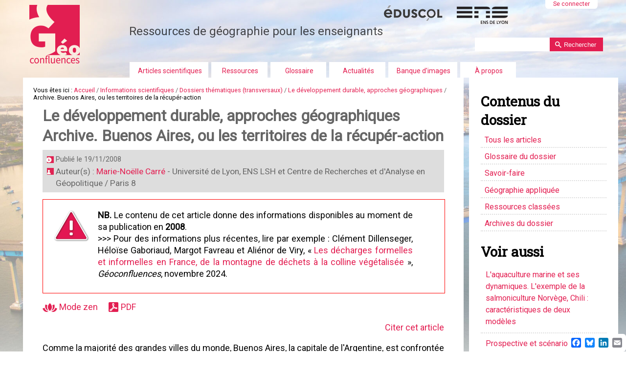

--- FILE ---
content_type: text/html;charset=utf-8
request_url: https://geoconfluences.ens-lyon.fr/geoconfluences/doc/transv/DevDur/DevdurScient8.htm
body_size: 37468
content:

<!DOCTYPE html PUBLIC
  "-//W3C//DTD XHTML 1.0 Transitional//EN"
  "http://www.w3.org/TR/xhtml1/DTD/xhtml1-transitional.dtd">

<html xmlns="http://www.w3.org/1999/xhtml" lang="fr">

    
    
    
    
    


<head>
    <meta http-equiv="Content-Type" content="text/html; charset=utf-8" />
<link rel="schema.DC" href="http://purl.org/DC/elements/1.0/" />
<meta http-equiv="Cache-Control" content="max-age=14400" />
<meta name="prism.publicationName" content="Géoconfluences" />
<meta name="DC.Identifier" content="https://geoconfluences.ens-lyon.fr/doc/transv/DevDur/DevdurScient8.htm" />
<meta name="DC.Title" lang="fr" content="Archive. Buenos Aires, ou les territoires de la récupér-action" />

<meta name="DC.Publisher" content="École normale supérieure de Lyon" />
<meta name="DC.Coverage" content="ISSN : 2492-7775" />
<meta name="DC.Rights" lang="fr" content="Sauf mention contraire, ressource sous licence CC 4.0 BY-NC-SA" />
<meta name = "DC.Creator" content = "Marie-Noëlle Carré"/>
<meta name="DC.Date" content="novembre 2008"/>

<!-- Balises Open Graph et Twitter Cards pour les réseaux sociaux -->


    <!-- Open Graph meta tags (Facebook, LinkedIn, etc.) -->
    <meta property="og:title" content="Archive. Buenos Aires, ou les territoires de la récupér-action" />
    
    <meta property="og:image" content="https://geoconfluences.ens-lyon.fr/doc/transv/DevDur/DevdurScient8.htm/leadImage_large" />
    <meta property="og:image:width" content="1200" />
    <meta property="og:image:height" content="630" />
    <meta property="og:url" content="https://geoconfluences.ens-lyon.fr/doc/transv/DevDur/DevdurScient8.htm" />
    <meta property="og:type" content="article" />
    <meta property="og:site_name" content="Géoconfluences" />
    
    <!-- Twitter Card meta tags -->
    <meta name="twitter:card" content="summary_large_image" />
    <meta name="twitter:title" content="Archive. Buenos Aires, ou les territoires de la récupér-action" />
    
    <meta name="twitter:image" content="https://geoconfluences.ens-lyon.fr/doc/transv/DevDur/DevdurScient8.htm/leadImage_large" />



            <meta name="robots" content="index, follow" />
            <meta name="revisit-after" content="8 days" />
    <meta name="copyright" content="2002 Géoconfluences ENS de Lyon">
    <meta name="reply-to" content="geoconfluences@ens-lyon.fr">

    <meta name="description" content="Géoconfluences, une publication à caractère scientifique pour le partage du savoir et pour la formation en géographie. Elle est proposée par la Direction générale de l'enseignement scolaire (Dgesco) et par l'École Normale Supérieure de Lyon (ENS de Lyon). France. https://geoconfluences.ens-lyon.fr">

    <!-- Forces IE8+ into newest rendering engine even if on an intranet. This has to be defined before any script/style tags. -->
    <meta http-equiv="X-UA-Compatible" content="IE=edge" /> 

    
        <base href="https://geoconfluences.ens-lyon.fr/doc/transv/DevDur/DevdurScient8.htm" /><!--[if lt IE 7]></base><![endif]-->
    
<!--[if lt IE 9]>
      <script src="http://html5shim.googlecode.com/svn/trunk/html5.js"></script>
    <![endif]-->

    
        <meta content="text/html" name="DC.format" /><meta content="Document" name="DC.type" /><meta content="2008/11/19 - " name="DC.date.valid_range" /><meta content="Archive" name="keywords" /><meta content="2025-06-20T12:59:31+01:00" name="DC.date.modified" /><meta content="Archive" name="DC.subject" /><meta content="2013-01-10T09:50:55+01:00" name="DC.date.created" /><meta content="fr" name="DC.language" />

  
    <link rel="stylesheet" type="text/css" media="screen" href="https://geoconfluences.ens-lyon.fr/portal_css/geoconfluences/reset-cachekey-d2d5ee70f3aaef81367edbbbd414fcad.css" />
    <link rel="stylesheet" type="text/css" href="https://geoconfluences.ens-lyon.fr/portal_css/geoconfluences/base-cachekey-8801e595f1612a779f77b01100452170.css" />
    <style type="text/css" media="all">@import url(https://geoconfluences.ens-lyon.fr/portal_css/geoconfluences/metnav-cachekey-8e38f0d3e7e9b6e37a03dec30f18b94a.css);</style>
    <style type="text/css">@import url(https://geoconfluences.ens-lyon.fr/portal_css/geoconfluences/resourcecontentleadimage-cachekey-6ea30dd59c3e5ab3c0de5c807e763546.css);</style>
        <!--[if lte IE 8]>    
    
    <link rel="stylesheet" type="text/css" href="https://geoconfluences.ens-lyon.fr/portal_css/geoconfluences/responsiveIEFixes-cachekey-3d2d8443c7b8388365dc93f5d9742677.css" />
        <![endif]-->
    
    <style type="text/css">@import url(https://geoconfluences.ens-lyon.fr/portal_css/geoconfluences/ploneglossary_popup-cachekey-f81d3fa9d9dfda45937cc9e62da3b36f.css);</style>
    <link rel="stylesheet" type="text/css" media="all" href="https://geoconfluences.ens-lyon.fr/portal_css/geoconfluences/resourceContentWellPortlets.stylesContentWellPortlets-cachekey-cdfbc99ee6f5ed4e7e9ee8e530175680.css" />
    <style type="text/css">@import url(https://geoconfluences.ens-lyon.fr/portal_css/geoconfluences/resourceplone.app.jquerytools.dateinput-cachekey-99e06f24e928d97089aa523b0f3b0523.css);</style>
    <style type="text/css" media="screen">@import url(https://geoconfluences.ens-lyon.fr/portal_css/geoconfluences/resourceplonetheme.geoconfluences.stylesheetszoombox-cachekey-25be9ac790b79517ef4bc3b39c9d71d4.css);</style>
    <style type="text/css" media="screen">@import url(https://geoconfluences.ens-lyon.fr/portal_css/geoconfluences/resourceplonetheme.geoconfluences.stylesheetsnivo-slider-cachekey-1d9aad2376fa4a2de9c0195f543b1549.css);</style>
    <style type="text/css" media="screen">@import url(https://geoconfluences.ens-lyon.fr/portal_css/geoconfluences/++resource++plonetheme.geoconfluences.stylesheets/mediaqueries.css);</style>
    <style type="text/css" media="screen">@import url(https://geoconfluences.ens-lyon.fr/portal_css/geoconfluences/resourceplonetheme.geoconfluences.stylesheetsgeoconfluences-cachekey-2d46a8a2699e865f9356040ce9aab55d.css);</style>
    <style type="text/css" media="screen">@import url(https://geoconfluences.ens-lyon.fr/portal_css/geoconfluences/resourcecollective.solr.resourcesstyle-cachekey-ab8ed5c55c56c815f32c42d036484a42.css);</style>
    <link rel="stylesheet" type="text/css" media="all" href="https://geoconfluences.ens-lyon.fr/portal_css/geoconfluences/ploneCustom-cachekey-6b3d10ad0ea2260e7177eb307e14c062.css" />

  
  
    <script type="text/javascript" src="https://geoconfluences.ens-lyon.fr/portal_javascripts/geoconfluences/resourceplone.app.jquery-cachekey-107acd406efe26ba60c8d97e49fc9bad.js"></script>
    <script type="text/javascript" src="https://geoconfluences.ens-lyon.fr/portal_javascripts/geoconfluences/resourcedropdown-menu-cachekey-cfaa1deb10f86320f9957a92bdb07166.js"></script>
    <script type="text/javascript" src="https://geoconfluences.ens-lyon.fr/portal_javascripts/geoconfluences/resourcecollective.responsivetheme.javascriptsrespond.src-cachekey-98b15f0b4468ceefa91fc323ccabbfee.js"></script>
    <script type="text/javascript" src="https://geoconfluences.ens-lyon.fr/portal_javascripts/geoconfluences/resourcecollective.responsivetheme.javascriptsios-orientationchange-fix-cachekey-bb40ea5b907b7d66009236aad34f0a47.js"></script>
    <script type="text/javascript" src="https://geoconfluences.ens-lyon.fr/portal_javascripts/geoconfluences/plone-rwd-nav-cachekey-647297826ffceba8b75f0a278c3d1059.js"></script>
    <script type="text/javascript" src="https://geoconfluences.ens-lyon.fr/portal_javascripts/geoconfluences/resourceplonetheme.geoconfluences.javascriptsswfobject-cachekey-2be8e872792a24baa040623380df0d38.js"></script>
    <script type="text/javascript" src="https://geoconfluences.ens-lyon.fr/portal_javascripts/geoconfluences/resourceplonetheme.geoconfluences.javascriptszoombox-cachekey-e8813070f0f47378ae51f1b2e0a30fff.js"></script>
    <script type="text/javascript" src="https://geoconfluences.ens-lyon.fr/portal_javascripts/geoconfluences/resourceplonetheme.geoconfluences.javascriptsmyFeedEk-cachekey-b320fd21b781b3107f4c39d9bed4d47b.js"></script>
    <script type="text/javascript" src="https://geoconfluences.ens-lyon.fr/portal_javascripts/geoconfluences/resourceplonetheme.geoconfluences.javascriptsfootnote-cachekey-94ad7c77dae3d59de08b9a0584adc256.js"></script>
    <script type="text/javascript" src="https://geoconfluences.ens-lyon.fr/portal_javascripts/geoconfluences/chart-cachekey-336afc6063a3d9f1cf956ea293fd5e78.js"></script>
    <script type="text/javascript" src="https://geoconfluences.ens-lyon.fr/portal_javascripts/geoconfluences/++resource++plonetheme.geoconfluences.javascripts/geoconfluences.js"></script>
    <script type="text/javascript" src="https://geoconfluences.ens-lyon.fr/portal_javascripts/geoconfluences/metnav-cachekey-5896c8bc825c59eefd5b519144ccd878.js"></script>


<title>Archive. Buenos Aires, ou les territoires de la récupér-action &mdash; Géoconfluences</title>

        
    <link rel="canonical" href="https://geoconfluences.ens-lyon.fr/doc/transv/DevDur/DevdurScient8.htm" />

    <link rel="shortcut icon" type="image/x-icon" href="https://geoconfluences.ens-lyon.fr/favicon.ico" />
    <link rel="apple-touch-icon" href="https://geoconfluences.ens-lyon.fr/touch_icon.png" />


<script type="text/javascript">
        jQuery(function($){
            if (typeof($.datepicker) != "undefined"){
              $.datepicker.setDefaults(
                jQuery.extend($.datepicker.regional['fr'],
                {dateFormat: 'dd/mm/yy'}));
            }
        });
        </script>




    <link rel="search" href="https://geoconfluences.ens-lyon.fr/@@search" title="Recherche dans ce site" />


        <link href="https://fonts.googleapis.com/css?family=Roboto|Roboto+Slab" rel="stylesheet" /> 
        
        
        
        
        
        <meta name="viewport" content="width=device-width, initial-scale=1.0, maximum-scale=5.0, minimum-scale=1.0" />
        <meta name="generator" content="Plone - http://plone.org" />
    
</head>

<body class="template-document_view portaltype-document site-geoconfluences section-doc subsection-transv subsection-transv-DevDur subsection-transv-DevDur-DevdurScient8.htm userrole-anonymous DevdurScient8.htm" dir="ltr">

<a name="haut" />
<div id="visual-portal-wrapper">

        <div id="portal-top" class="row">
<div class="cell width-full position-0"> <!-- TODO: Temporary, this one should be in the template that is inserted -->
            <div id="portal-header">
    <p class="hiddenStructure">
  <a accesskey="2" href="https://geoconfluences.ens-lyon.fr/geoconfluences/doc/transv/DevDur/DevdurScient8.htm#content">Aller au contenu.</a> |

  <a accesskey="6" href="https://geoconfluences.ens-lyon.fr/geoconfluences/doc/transv/DevDur/DevdurScient8.htm#portal-globalnav">Aller à la navigation</a>
</p>

<div id="portal-personaltools-wrapper" class="cell position-13 width-3">

<h5 class="hiddenStructure">Outils personnels</h5>



<dl class="actionMenu deactivated" id="portal-personaltools">
  <dt id="anon-personalbar">
    
        <a href="https://geoconfluences.ens-lyon.fr/login">Se connecter</a>
    
  </dt>
</dl>

</div>



<div id="portal-searchbox">
    <form name="searchform" action="https://geoconfluences.ens-lyon.fr/@@searchResources">

        <label for="searchGadget" class="hiddenStructure">Chercher par</label>

        <div class="LSBox">
        <input name="SearchableText" type="text" size="18" title="Recherche" accesskey="4" minlength="3" required="required" class="inputLabel" id="nolivesearchGadget" />

        <input type="hidden" name="facet" value="true" />
        <input type="hidden" name="facet.field" value="Type" />


        <input class="searchButton" type="submit" value="Rechercher" /><br />
        </div>
    </form>


</div>
<div id="logo" class="cell width-1:4 position-0"> 
<a id="portal-logo" title="Accueil" accesskey="1" href="https://geoconfluences.ens-lyon.fr">
    <img src="https://geoconfluences.ens-lyon.fr/imagesui/logo-geoconfluences.png" alt="retour à l'accueil" /></a>
</div>
<div id="slogan">
Ressources de g&eacute;ographie pour les enseignants
</div>
<div id="partenaires">
<a href="http://eduscol.education.fr/cid45856/sites-experts-ens.html"><img src="https://geoconfluences.ens-lyon.fr/imagesui/logo-eduscol.png" alt="Eduscol" /></a>
<a href="https://www.ens-lyon.fr/"><img src="https://geoconfluences.ens-lyon.fr/imagesui/logo-ens-lyon.png" alt="ENS de Lyon" /></a>
</div>

    <h5 class="hiddenStructure">Navigation</h5>

    <ul id="portal-globalnav"><li id="portaltab-informations-scientifiques" class="plain"><a href="https://geoconfluences.ens-lyon.fr/informations-scientifiques" class="plain" title="">Articles scientifiques</a>
                <ul class="submenu">
                    <li>

    

        <a href="https://geoconfluences.ens-lyon.fr/informations-scientifiques/dossiers-thematiques" class="state-published" title="Sur de grands thèmes d'études en géographie, des dossiers comprenant des articles scientifiques, un glossaire thématique et une bibliographie.">
            
            Dossiers thématiques
        </a>

        
    
</li>


<li>

    

        <a href="https://geoconfluences.ens-lyon.fr/informations-scientifiques/dossiers-regionaux" class="state-published" title="Sur des espaces régionaux, des dossiers comprenant des articles scientifiques, un glossaire thématique et une bibliographie.
">
            
            Dossiers régionaux
        </a>

        
    
</li>


<li>

    

        <a href="https://geoconfluences.ens-lyon.fr/informations-scientifiques/a-la-une" class="state-published" title="">
            
            À la une
        </a>

        
    
</li>


<li>

    

        <a href="https://geoconfluences.ens-lyon.fr/informations-scientifiques/articles" class="state-published" title="">
            
            Articles
        </a>

        
    
</li>


<li>

    

        <a href="https://geoconfluences.ens-lyon.fr/informations-scientifiques/archives" class="state-published" title="">
            
            Archives
        </a>

        
    
</li>
                </ul>
            </li><li id="portaltab-programmes" class="plain"><a href="https://geoconfluences.ens-lyon.fr/programmes" class="plain" title="Les ressources du site pour aborder les programmes scolaires, préparer les questions au programme des concours de l'enseignement, ou tout simplement pour faire de la géographie.">Ressources</a>
                <ul class="submenu">
                    <li>

    

        <a href="https://geoconfluences.ens-lyon.fr/programmes/classes" class="state-published" title="Une sélection des ressources de Géoconfluences par programme de géographie du collège, lycée général et technologique, lycée professionnel. Programmes, documents d'accompagnement, sélection de ressources.">
            
            Ressources pour les classes
        </a>

        
    
</li>


<li>

    

        <a href="https://geoconfluences.ens-lyon.fr/programmes/concours" class="state-published" title="Une sélection de ressources proposées sur Géoconfluences pour les programmes de concours de l'enseignement en géographie, internes et externes.">
            
            Ressources en géographie pour les concours (Capes, agrégations, ENS...)
        </a>

        
    
</li>


<li>

    

        <a href="https://geoconfluences.ens-lyon.fr/programmes/dnl" class="state-published" title="">
            
            Géographie en langues étrangères (DNL allemand, anglais, italien, espagnol)
        </a>

        
    
</li>


<li>

    

        <a href="https://geoconfluences.ens-lyon.fr/programmes/outils" class="state-published" title="Guide des toponymes, les sources de la géographie sur internet, les cartes topographiques, la prospective territoriale...">
            
            Outils pour la géographie
        </a>

        
    
</li>


<li>

    

        <a href="https://geoconfluences.ens-lyon.fr/programmes/liens-utiles" class="state-published" title="">
            
            Liens utiles
        </a>

        
    
</li>
                </ul>
            </li><li id="portaltab-glossaire" class="plain"><a href="https://geoconfluences.ens-lyon.fr/glossaire" class="plain" title="Le vocabulaire de la géographie à travers plus de 1 600 entrées pour découvrir des mots, faire des liens, consolider ses connaissances, trouver des pistes bibliographiques... Ce glossaire est en perpétuelle amélioration depuis plus de 20 ans. Par ailleurs, environ 1 500 entrées ont fait l'objet d'une relecture et d'une mise à jour systématiques entre 2020 et aujourd'hui (lettres C à Z).">Glossaire</a></li><li id="portaltab-actualites" class="plain"><a href="https://geoconfluences.ens-lyon.fr/actualites" class="plain" title="Pour suivre et mieux comprendre l'actualité en relation avec la géographie.">Actualités</a>
                <ul class="submenu">
                    <li>

    

        <a href="https://geoconfluences.ens-lyon.fr/actualites/ageoda" class="state-published" title="">
            
            Agéoda
        </a>

        
    
</li>


<li>

    

        <a href="https://geoconfluences.ens-lyon.fr/actualites/veille" class="state-published" title="Pour vous aider à suivre l’actualité qui concerne le savoir géographique :
une veille quotidienne des ressources en accès libre sur internet. ">
            
            Veille
        </a>

        
    
</li>


<li>

    

        <a href="https://geoconfluences.ens-lyon.fr/actualites/eclairage" class="state-published" title="Pour mieux comprendre un thème ou un territoire présent dans l’actualité : 
un cadrage scientifique et une recension des ressources scientifiques disponibles. ">
            
            Éclairage
        </a>

        
    
</li>
                </ul>
            </li><li id="portaltab-banque-dimages" class="plain"><a href="https://geoconfluences.ens-lyon.fr/banque-dimages" class="plain" title="">Banque d'images</a></li><li id="portaltab-a-propos" class="plain"><a href="https://geoconfluences.ens-lyon.fr/a-propos" class="plain" title="">À propos</a>
                <ul class="submenu">
                    <li>

    

        <a href="https://geoconfluences.ens-lyon.fr/a-propos/qui-sommes-nous" class="state-published" title="Pour en savoir plus sur Géoconfluences, le site expert ENS/DGESCO de géographie">
            
            Qui sommes-nous ?
        </a>

        
    
</li>


<li>

    

        <a href="https://geoconfluences.ens-lyon.fr/a-propos/nos-informations" class="state-published" title="Pour ne rien rater des nouveautés du site">
            
            Lettre d'information
        </a>

        
    
</li>


<li>

    

        <a href="https://geoconfluences.ens-lyon.fr/a-propos/aide" class="state-published" title="Quelques conseils pour utiliser le site.">
            
            Aide
        </a>

        
    
</li>


<li>

    

        <a href="https://geoconfluences.ens-lyon.fr/a-propos/droits-et-devoirs" class="state-published" title="">
            
            Mentions légales
        </a>

        
    
</li>


<li>

    

        <a href="https://geoconfluences.ens-lyon.fr/a-propos/contact" class="state-published" title="">
            
            Nous contacter
        </a>

        
    
</li>


<li>

    

        <a href="https://geoconfluences.ens-lyon.fr/a-propos/proposer-une-contribution" class="state-published" title="">
            
            Proposer une contribution
        </a>

        
    
</li>


<li>

    

        <a href="https://geoconfluences.ens-lyon.fr/a-propos/annuaire" class="state-published" title="">
            
            Annuaire des auteurs et autrices
        </a>

        
    
</li>
                </ul>
            </li></ul>


</div>

</div>
        </div>
    <div id="portal-columns" class="row">

        <div id="portal-column-content" class="cell width-3:4 position-0">

            <div id="viewlet-above-content"><div id="portal-breadcrumbs">

    <span id="breadcrumbs-you-are-here">Vous êtes ici :</span>
    <span id="breadcrumbs-home">
        <a href="https://geoconfluences.ens-lyon.fr">Accueil</a>
        <span class="breadcrumbSeparator">
            /
            
        </span>
    </span>
    <span id="breadcrumbs-1" dir="ltr">
        
            <a href="https://geoconfluences.ens-lyon.fr/doc">Informations scientifiques</a>
            <span class="breadcrumbSeparator">
                /
                
            </span>
            
         
    </span>
    <span id="breadcrumbs-2" dir="ltr">
        
            <a href="https://geoconfluences.ens-lyon.fr/doc/transv">Dossiers thématiques (transversaux)</a>
            <span class="breadcrumbSeparator">
                /
                
            </span>
            
         
    </span>
    <span id="breadcrumbs-3" dir="ltr">
        
            <a href="https://geoconfluences.ens-lyon.fr/doc/transv/DevDur">Le développement durable, approches géographiques</a>
            <span class="breadcrumbSeparator">
                /
                
            </span>
            
         
    </span>
    <span id="breadcrumbs-4" dir="ltr">
        
            
            
            <span id="breadcrumbs-current">Archive. Buenos Aires, ou les territoires de la récupér-action</span>
         
    </span>

</div>

<div class="contentwellportlets row" id="portlets-above">
  
  
    <div class="cell AbovePortletManager1 width-full position-0 num-portlets-1">


<div id="[base64]" class="portletWrapper [base64]"><div class="portletStaticText portlet-static-le-developpement-durable-approches-geographiques"><h1>
	Le développement durable, approches géographiques</h1>
</div>

</div>

</div> 
  
  
</div>


</div>
            
            
                <div class="">

                    

                    

    <dl class="portalMessage info" id="kssPortalMessage" style="display:none">
        <dt>Info</dt>
        <dd></dd>
    </dl>



                    
                        <div id="content">

                            

                                                                                        

                              
                   
                                                           
                                 
                                 
            
                <h1 id="parent-fieldname-title" class="documentFirstHeading">
                    Archive. Buenos Aires, ou les territoires de la récupér-action
                </h1>
            
            
                                                                                            
                                                                                                            
                             <div class="contentwellportlets row" id="portlets-below-title">
  
  
</div>





<div class="documentByLine" id="plone-document-byline">
<div class="DatePublication">Publié le <span>19/11/2008</span></div>

  <div class="documentContributors">
    Auteur(s) : 
    <a href="https://geoconfluences.ens-lyon.fr/a-propos/annuaire/carre-marie-noelle" title="Consulter la liste des articles par cet auteur">Marie-Noëlle Carré</a><span> - Université de Lyon, ENS LSH et Centre de Recherches et d'Analyse en Géopolitique / Paris 8</span><br/>
  </div>

</div>
                             

                                               
                                 

<div class="articleObsolete"><img alt="article obsolète" src="https://geoconfluences.ens-lyon.fr/images/logos-1/article-obsolete.png" style="width: 100px; height: 92px;" /><p><strong>NB.</strong> Le contenu de cet article donne des informations disponibles au moment de sa publication en <strong>2008</strong>.</p> </div>  
<p id="outils-article">   
<span><a class="mode-zen" href="" alt="Activer le mode zen" title="Activer le mode zen"><img src="/geoconfluences/picto-zen.png"> Mode zen</a></span>


<span id="document-action-pdf"><a href="https://geoconfluences.ens-lyon.fr/doc/transv/DevDur/DevdurScient8.htm/@@openPDF?uid=52776dcbb432409997b734b49fa331b4&amp;id=DevdurScient8.htm" title="Télécharger cette page ou section au format PDF">PDF</a>
</span>

</p>


                                 
            
                
            
            
                                                                                             
                                                                                                      
<!--div id="viewlet-below-content" tal:content="structure provider:plone.belowcontent" tal:condition="not:ajax_load" /-->
                             

                              
                             <div id="content-core">                                                                      
                                 
    
        
        <div class="" id="parent-fieldname-text-52776dcbb432409997b734b49fa331b4">
            <div class="articleObsoleteManuel"><img alt="article obsolète" src="https://geoconfluences.ens-lyon.fr/images/logos-1/article-obsolete.png" />
<p><strong>NB.</strong> Le contenu de cet article donne des informations disponibles au moment de sa publication en <strong>2008</strong>.<br />
&gt;&gt;&gt; Pour des informations plus récentes, lire par exemple&nbsp;:&nbsp;Clément Dillenseger, Héloïse Gaboriaud, Margot Favreau et Aliénor de Viry, «&nbsp;<a href="https://geoconfluences.ens-lyon.fr/informations-scientifiques/dossiers-thematiques/geographie-critique-des-ressources/articles/decharges-isdnd-en-france">Les décharges formelles et informelles en France, de la montagne de déchets à la colline végétalisée</a>&nbsp;», <em>Géoconfluences</em>, novembre 2024.</p>
</div>

<p>Comme la majorité des grandes villes du monde, Buenos Aires, la capitale de l'Argentine, est confrontée à la gestion problématique des déchets produits par les 13 millions d'habitants du <em>Grand Buenos Aires</em>&nbsp;: les 3 millions d'habitants de la capitale fédérale, ou ville-centre, et les 10 millions d'habitants vivant dans les 24 municipalités de la banlieue (ou <em>conurbano, </em>INDEC, 2005).</p>

<p>Le débordement de ses décharges contrôlées, situées dans les zones les plus pauvres de la métropole, soulève des problèmes sanitaires et environnementaux. Le pays est un modèle du développement économique néo-libéral en Amérique Latine jusqu'en 1998. Pourtant il bascule dans une crise sans précédents, à son paroxysme en 2001. Comme pour ses homologues latino-américaines, la ville-centre est alors investie par les plus pauvres qui trient et revendent informellement les déchets pour survivre. Le gouvernement de la ville-centre a essayé d'encadrer la pratique puis de l'intégrer dans son propre programme de récupération et de sélection des ordures<strong> </strong>pour résoudre le problème des décharges métropolitaines et pour donner à la ville une image de marque.</p>

<p>Autour des problématiques du développement durable urbain et de la participation citoyenne, il s'agit donc de se demander comment la naissance de nouveaux réseaux de collecte et l'émergence de nouveaux acteurs contribuent à remodeler les territoires et les échelles de gestion des déchets urbains dans la capitale fédérale .</p>

<h4 class="titre-figure">Terrain d'étude et localisations</h4>

<table border="0" cellpadding="1" cellspacing="1">
	<tbody>
		<tr>
			<td style="text-align: center;"><a class="zoombox" href="/geoconfluences/doc/transv/DevDur/images/CarreCarte1a.gif"><img src="https://geoconfluences.ens-lyon.fr/doc/transv/DevDur/images/CarreCarte1a-min.gif" alt="" style="width: 220px; height: 259px;" title="CarreCarte1a-min.gif" /></a></td>
			<td style="text-align: center;"><a class="zoombox" href="/geoconfluences/doc/transv/DevDur/images/CarreCartes1b.gif"><img src="https://geoconfluences.ens-lyon.fr/doc/transv/DevDur/images/CarreCartes1b-min.gif" alt="" style="width: 500px; height: 267px;" title="CarreCartes1b-min.gif" /></a></td>
		</tr>
	</tbody>
</table>

<h2>Buenos Aires face à ses déchets : deux crises pour une exception rudologique [2]</h2>

<p>La capitale argentine rassemble un tiers de la population totale du pays. Sa production de déchets est fortement différenciée dans l'espace urbain. La prépondérance de la ville-centre souligne le décalage de cette "île du premier monde" (Prévôt Schapira Marie-France, 2005a) avec ses banlieues et traduit par un indicateur rudologique la dualité économique et sociale de la métropole. Cette production de déchets est confrontée à deux crises dont la seconde semble paradoxalement désigner la solution à la première.</p>

<h3>La poubelle, "miroir social" [3] de la ville-centre</h3>

<p>La production de déchets domestiques de la Ville autonome de Buenos Aires (Ciudad Autónoma de Buenos Aires, CABA) représente près de 5&nbsp;000 tonnes quotidiennes, soit le tiers de la production métropolitaine totale des déchets enfouis. Elle se caractérise par une production individuelle proche de celle des pays européens du fait du niveau de vie élevé de ses habitants (Dorier-Apprill Elizabeth, 2006).</p>

<h5 align="center" class="sous-titre-figure">La prépondérance des déchets portègnes [4] dans les décharges métropolitaines</h5>

<table border="0" cellpadding="1" cellspacing="1">
	<tbody>
		<tr>
			<td style="text-align: center;">
			<p style="text-align: center;"><a class="zoombox" href="/geoconfluences/doc/transv/DevDur/images/CarreGraph2.gif"><img src="https://geoconfluences.ens-lyon.fr/doc/transv/DevDur/images/CarreGraph2-min.gif" alt="" style="width: 300px; height: 145px;" title="CarreGraph2-min.gif" /></a></p>

			<p style="text-align: center;"><em>Données CEAMSE&nbsp;; FIUBA/CEAMSE [5]</em></p>

			<p style="text-align: center;">* CABA : Ciudad Autónoma de Buenos Aires</p>
			</td>
			<td>
			<p>La population de la ville-centre de Buenos Aires est stable depuis 1980 (environ 3 millions d'habitants) mais sa production de déchets a augmenté pour culminer en 2001. À cette date, la production moyenne de déchets par habitant de la Ville autonome atteint 1,4 kg par habitant et par jour, contre une moyenne comprise entre 0,5 et 1 kg par habitant et par jour dans le conurbano. Après une diminution entre 2001 et 2003, due à la crise économique, la production de déchets de la capitale fédérale se trouve actuellement dans une phase ascendante.</p>
			</td>
		</tr>
	</tbody>
</table>

<p>La production moyenne de déchets par personne et par jour de la CABA a connu une forte augmentation depuis les années 1970 [6]. Elle passe de 0,7 kg/hab/jour en 1972 à 1 kg/hab/jour en 2006. La croissance économique du pays au cours des années 1990 et l'apparition de nouveaux modes de consommation en sont la cause : livraison à domicile ou vente à emporter de glaces, de pizzas et d'<em>empanadas</em> (petits chaussons fourrés à la viande, au fromage, aux légumes) ; consommation de boissons gazeuses, de produits surgelés et préparés. Pourtant, cette croissance n'est pas homogène. Sa distribution spatiale reflète les disparités socio-économiques de la ville, la densité différenciée de la population et des activités, la nature de l'occupation des sols.</p>

<h5 class="sous-titre-figure">La production et la nature des déchets : spatialisations</h5>

<table border="0" cellpadding="1" cellspacing="1">
	<tbody>
		<tr>
			<td style="text-align: center;"><a class="zoombox" href="/geoconfluences/doc/transv/DevDur/images/CarreCarte3a.gif"><img src="https://geoconfluences.ens-lyon.fr/doc/transv/DevDur/images/CarreCarte3a-min.gif" alt="" style="width: 300px; height: 182px;" title="CarreCarte3a-min.gif" /></a></td>
			<td style="text-align: center;"><a class="zoombox" href="/geoconfluences/doc/transv/DevDur/images/CarreCarte3b.gif"><img src="https://geoconfluences.ens-lyon.fr/doc/transv/DevDur/images/CarreCarte3b-min.gif" alt="" style="width: 300px; height: 169px;" title="CarreCarte3b-min.gif" /></a></td>
		</tr>
	</tbody>
</table>

<p style="text-align: center;"><em>Source des deux cartes: données FIUBA/CEAMSE - Réalisation : M.-N. Carré, 2008 </em></p>

<p><em>D'après la carte ci-dessus à gauche se détachent nettement : le Sud de la ville où la production de déchets peut descendre jusqu'à 0,48 kg/hab/jour dans le quartier pauvre et en reconversion industrielle de Nueva Pompeya ; le microcentro, sans cesse effervescent où immeubles de bureaux et d'habitation se mêlent aux luxueux shoppings et restaurants ; l'élégant quartier résidentiel de Recoleta habité par les grandes familles bourgeoises de Buenos Aires ; le quartier neuf et "branché" de Puerto Madero&nbsp;; l'enclave aisée de Belgrano dans les zones résidentielles de classes moyennes à l'Ouest. Il faut noter l'exception de Villa Pueyrredón, à l'Ouest, dont la production de déchets par personne et par jour s'apparente à celle des espaces plus denses et plus aisés alors qu'il s'agit d'un quartier résidentiel de classes moyennes. Le grand quartier de Palermo dispose d'un niveau de vie très élevé mais il est représenté comme producteur moyen ou faible de déchets et de déchets recyclables car il s'agit d'un quartier résidentiel à faible densité de population composé de nombreuses maisons individuelles.</em></p>

<p><em>La comparaison avec la carte de droite indique que plus la production de déchets par personne et par jour est élevée, plus la production de déchets recyclables par quartier est importante. La distribution pondérale des déchets recyclables est bien fonction d'un niveau supérieur de consommation.</em></p>

<p>Cette augmentation quantitative s'accompagne d'une modification qualitative de la nature des déchets. J. Gouhier indique que "quatre classes générales de déchets (…) signalent l'accès au seuil supérieur de consommation : les déchets animaux, les déchets cellulosiques, les déchets de verre, les déchets plastiques." (Gouhier Jean in Bertrand Jean-René, 2003). À Buenos Aires, on constate un fort accroissement des cartons d'emballage. Les bouteilles de plastique, apparues à partir de 1991, représentent 14,4% des déchets dans la Ville autonome et remplacent le verre, auparavant utilisé pour les boissons. En revanche, le conditionnement des sodas en canettes est rare, contrairement au Brésil ou au Canada grands recycleurs d'aluminium. La part des rebuts alimentaires diminue et ne représente plus que 33,4% de la composition des déchets en 2001 contre 63,5% en 1972 (FIUBA/CEAMSE, 2006). Ces matériaux représentent ce que nous appelons les "déchets recyclables" et constituent 30 à 60% de l'ensemble des déchets de la CABA en 2007.</p>

<h3>La crise du modèle de la décharge périphérique</h3>

<p>L'organisation industrielle de l'entrepôt contrôlé des ordures date de la politique planificatrice mise en œuvre en 1976 lors de la dernière dictature militaire (1976-1983). L'entreprise publique de la Coordination écologique de l'Aire métropolitaine (CEAMSE, Société d'État) est créée conjointement par la Ville de Buenos Aires et la Province éponyme pour contrôler leur acheminement et leur enfouissement dans les décharges contrôlées en périphérie de la ville.</p>

<p>La crise du débordement des décharges et de leurs effets néfastes pour la santé et l'environnement a débuté en 2000 sur le site de Villa Domínico (Avellaneda), une municipalité de la Province de Buenos Aires située au sud-est de la Ville autonome. Aujourd'hui, le collectif d'habitants de la Matanza "<em>No al CEAMSE</em>" demande la fermeture du site de Gonzalez Catan en attribuant à la décharge contrôlée, à quelques centaines de mètres des habitations, l'omniprésence de dermatites et la recrudescence des cancers. Bien que le Collège médical de Brandsen (municipalité du sud de la métropole) ait publié un rapport sur la corrélation entre la pollution et ces maladies, il n'existe pas d'étude médicale officielle sur l'effet de cette décharge. De fait, par son site, l'ensemble de la métropole est confronté à de graves problèmes de pollution aggravés par la prolifération des décharges sauvages.</p>

<table border="0" cellpadding="1" cellspacing="1">
	<tbody>
		<tr>
			<td>
			<p>La ville se situe sur la rive droite du Río de la Plata, immense embouchure du Río Paraná, qui a été utilisé comme déversoir pour certaines activités urbaines : tanneries, abattoirs, etc. (Prignano Ángel, 1998). La plaine de la Pampa, sur laquelle est construite Buenos Aires offre une surface plane dont la nappe phréatique affleure, rendant problématique l'enfouissement des déchets, y compris dans des sites contrôlés. Le cours d'eau du Riachuelo qui marque la limite sud de la capitale fédérale est devenu l'égout à ciel ouvert des industries qui y déversent leurs effluents. Près de la décharge de Norte III, le río Reconquista a fait l'objet d'opérations de dépollution.</p>

			<p>Bien que la production de lixiviats et des percolats (liquides résiduels issus de la percolation de l'eau à travers les déchets) du site soit canalisée et contrôlée, on peut se demander si ces derniers ne contribuent pas à contaminer le cours d'eau.</p>
			</td>
			<td>
			<h5 class="sous-titre-figure">La répartition des décharges dans une métropole à fleur d'eau</h5>

			<p style="text-align: center;"><a class="zoombox" href="/geoconfluences/doc/transv/DevDur/images/CarreOroHydro.jpg"><img src="https://geoconfluences.ens-lyon.fr/doc/transv/DevDur/images/CarreOroHydro-min.jpg" alt="" style="width: 300px; height: 251px;" title="CarreOroHydro-min.jpg" /></a></p>
			</td>
		</tr>
	</tbody>
</table>

<p>La recherche de sites plus lointains pose le problème du coût du transport des déchets, évalué à 60-70% du coût total de la gestion. Et chaque décision d'implantation d'une nouvelle décharge se heurte au rejet des populations, selon le phénomène <em>NIMBY - Not In My Backyard</em> (Fundación Metropolitana, 2004).</p>

<h4 class="titre-figure">Le modèle métropolitain de la gestion des déchets à Buenos Aires</h4>

<table border="0" cellpadding="1" cellspacing="1">
	<tbody>
		<tr>
			<td>
			<p style="text-align: center;"><a class="zoombox" href="/geoconfluences/doc/transv/DevDur/images/CarreCarte5.gif"><img src="https://geoconfluences.ens-lyon.fr/doc/transv/DevDur/images/CarreCarte5-min.gif" alt="" style="width: 300px; height: 281px;" title="CarreCarte5-min.gif" /></a></p>

			<p style="text-align: center;"><em>Données CEAMSE (2005, pp. 9 à 15) Réalisation : M.-N. Carré, 2008</em></p>
			</td>
			<td>
			<p><em><span class="sstitregris">Commentaires des photos ci-dessous : </span></em></p>

			<p><em><strong>- à gauche, l'amoncellement des déchets dans la&nbsp; décharge contrôlée de Norte III. </strong></em></p>

			<p><em>Les déchets de la Ville autonome sont acheminés vers l'unique décharge contrôlée de Norte III dans les périphéries pauvres et mal desservies du nord de la ville. D'un côté de la décharge contrôlée se trouve le terrain militaire de Campo de Mayo, de l'autre les bidonvilles et leurs maisonnettes en adobe (brique de terre argileuse séchée), construites au bord de l'autoroute, sur des décharges sauvages de rejets dangereux.</em></p>

			<p><em><strong>- à droite, une décharge sauvage dans le municipe Almirante Brown</strong></em></p>

			<p><em>Située dans l'un des municipes les plus pauvres du sud de l'agglomération, cette décharge à ciel ouvert se situe à côté de zones d'habitat précaires. </em></p>

			<p style="text-align: center;"><em>Clichés : Marie-Noëlle Carré, avril 2008</em></p>
			</td>
		</tr>
		<tr>
			<td style="text-align: center;"><a class="zoombox" href="/geoconfluences/doc/transv/DevDur/images/CarrePhoto4a.jpg"><img src="https://geoconfluences.ens-lyon.fr/doc/transv/DevDur/images/CarrePhoto4a-min.jpg" alt="" style="width: 300px; height: 229px;" title="CarrePhoto4a-min.jpg" /></a></td>
			<td style="text-align: center;"><a class="zoombox" href="/geoconfluences/doc/transv/DevDur/images/CarrePhoto4b.jpg"><img src="https://geoconfluences.ens-lyon.fr/doc/transv/DevDur/images/CarrePhoto4b-min.jpg" alt="" style="width: 300px; height: 230px;" title="CarrePhoto4b-min.jpg" /></a></td>
		</tr>
	</tbody>
</table>

<p>Au moment du Sommet de la Terre de Rio en 1992, des groupes de réflexion se sont constitués et un colloque de l'<em>International Solid Waste Association (ISWA)</em> se tint à Buenos Aires en 1993. La collecte sélective y est envisagée comme une solution à la crise des décharges dans la mesure où la production des ordures ménagères se modifie et que l'enfouissement de quantités importantes de déchets à la décomposition plus lente compromet l'avenir des décharges existantes. Or, l'activité est fondée sur un investissement important en équipement et en campagnes de communication auprès des habitants. Le coût engendré semble rédhibitoire pour l'Argentine où les montants investis pour l'enfouissement sont inférieurs à la norme internationale et ne peuvent assurer le financement d'une telle modification : 10 dollars par tonne en 1993, contre 40 dollars aux États-Unis (CEAMSE, 1992-1993).</p>

<h3>La crise économique argentine : catalyseur de nouveaux&nbsp; acteurs et pratiques du déchet</h3>

<table border="0" cellpadding="1" cellspacing="1">
	<tbody>
		<tr>
			<td>
			<p><span>La collecte sélective des déchets est pourtant devenue la solution de survie pour des milliers de familles au moment de la crise économique argentine de 1998 à 2003. Produits de l'exclusion sociale, les <em>cartoneros</em>, estimés à 30 000 au cours de la crise [7], viennent souvent du secteur industriel frappé par les faillites et les fermetures d'usine.</span></p>

			<p><span>Le déchet recyclable, vendu dans des entrepôts informels, acquit une valeur économique, surtout après la dévaluation : le prix du carton est multiplié par 1&nbsp;000, celui du cuivre par 3 (Suárez Francisco in Lestrange Ivonne, 2006). Le choix des territoires de la collecte répond au principe de la productivité spatio-temporelle. Il s'agit d'un rapport entre la quantité de déchets recyclables ramassés, le nombre de <em>cuadras</em> [8] arpentées avec un chargement quotidien proche de cent kilos entassé dans un sac à sable et posé en équilibre précaire sur une carriole de fortune, et le temps passé à cette activité, pratiquée entre la sortie des bureaux et le dernier passage des camions de collecte dans la nuit. </span></p>
			</td>
			<td style="text-align: center;">
			<p style="text-align: center;"><a class="zoombox" href="/geoconfluences/doc/transv/DevDur/images/CarrePhoto8b.jpg"><img src="https://geoconfluences.ens-lyon.fr/doc/transv/DevDur/images/CarrePhoto8b-min.jpg" alt="" style="width: 300px; height: 259px;" title="CarrePhoto8b-min.jpg" /></a></p>

			<p><span class="discreet">Cliché : M.-N. Carré, 2008 - Dans le quartier de Villa Pueyrredón, un récupérateur urbain de la coopérative El Álamo (voir infra) dont il porte le T-shirt prépare le chariot à deux roues, traditionnellement utilisé&nbsp;par les cartoneros pour leur tournée. </span></p>
			</td>
		</tr>
	</tbody>
</table>

<p>La production des déchets est le reflet des différences socio-spatiales. Les quartiers de Nuñez, Belgrano, Palermo, Caballito, où se déroule un "boom immobilier" des classes moyennes et aisées depuis les années 1990, et le <em>microcentro,</em> où la concentration de bureaux, de banques, d'hôtels et de commerces est importante, fournissent 14% du total des déchets récupérés. Au sud, les quartiers de Villa Soldati, Villa Lugano et Nueva Pompeya, de part et d'autre de l'enfilade des avenues San Juan, Directorio et Eva Perón, pauvres et moins densément peuplés, contribuent pour à peine 8% des déchets récupérés.</p>

<table border="0" cellpadding="1" cellspacing="1">
	<tbody>
		<tr>
			<td style="width: 1%;">&nbsp;</td>
			<td>
			<table border="0" cellpadding="10" cellspacing="1" style="text-align: justify;" width="80%">
				<tbody>
					<tr>
						<td style="padding: 10px; width: 80%; background-color: rgb(237, 237, 237);">
						<h6 style="text-align: left;">Encadré&nbsp;1.&nbsp;Mafia et corruption : mythes ou réalités ?</h6>

						<p>Le contrôle des ordures à Buenos Aires est associé, surtout depuis son industrialisation, avec les termes de&nbsp;<span class="highlightedSearchTerm">mafia</span>s et de corruption. Une fois ce lieu commun énoncé, il faut rester prudent face à l'enchevêtrement des situations. La main mise des mêmes quelques groupes industriels sur la collecte des ordures dans la ville va dans le sens de l'affirmation de Bombal qui concerne l'ensemble du Grand Buenos Aires au moment de la dictature (1988, in Suarez F., )&nbsp;: "Le Grand Buenos Aires se divisait en fiefs contrôlés par le monopole d'entreprises prestataires de services qui, par une action concertée, dominaient l'ensemble des services publics et gagnaient ainsi des sommes très élevées".<br />
						<br />
						Par ailleurs, ces entreprises et le gouvernement, qui se consacrent à la collecte des déchets dans la zone sud la plus démunie de la Ville, sont eux-mêmes sous la forte pression du syndicat des camionneurs, appartenant à la Confédération générale des travailleurs (CGT) et dirigé par Hugo Moyano: la très grande majorité des employés des entreprises de collecte appartiennent à ce syndicat, y compris les balayeurs. Suivant un accord entre l'entreprise et le syndicat, seuls les chefs d'équipe sont recrutés et le reste de l'effectif est choisi et distribué par le syndicat (entretien avec les consultants d'<em>Ingeniería y Asistencia Técnica Argentina / S.A., IATASA</em>, septembre 2008). La crainte des grèves de collecte est si importante que l'ensemble des revendications présentées par le syndicat des camionneurs, en matière de salaires notamment, est accordé.<br />
						<br />
						La CEAMSE est perçue, dans l'imaginaire collectif, comme un important bastion de la corruption. Au cours de la dictature militaire, les postes à la CEAMSE faisaient office de récompense financière aux sympathisants de la junte&nbsp;: Eduardo Passalacqua indique que lorsqu'il est nommé directeur de la CEAMSE juste après le retour de la démocratie, son salaire est supérieur à celui de l'Intendant de la Ville de Buenos Aires (Passalacqua E., historien et ex-directeur de la CEAMSE, entretien octubre 2008) et qu'il doit procéder à des réajustements. Néanmoins, cette société d'État, composée et gérée par la Province et la Ville de Buenos Aires inspire toujours peu confiance, dans la mesure où le circuit financier ne fait pas l'objet d'un contrôle externe mais reste cantonné à celui de la Ville et de la Province. Enfin, les groupes mafieux qui infiltrent les&nbsp;<em>cartoneros</em>&nbsp;n'ont pas fait l'objet d'une étude approfondie. Bien que la majorité des entrepôts de vente/revente soient illégaux, c'est surtout leur relation avec les entreprises de recyclage et les accords que celles-ci passent avec les&nbsp;<em>cartoneros</em>&nbsp;qu'il faudrait approfondir. Jorge Lulo, (secrétaire académique de la Faculté de Sciences Sociales de l'Université de Buenos Aires, entretien, avril 2008) indique que de nombreuses entreprises de recyclage disposent de camions "au noir" qui vont chercher les récupérateurs urbains dans les bidonvilles de la banlieue pour les amener jusqu'au centre de la Ville autonome et s'assurer ainsi, à moindre coût, une quantité régulière de matériaux recyclables.</p>

						<p style="text-align: right;">MNC, novembre 2008</p>

						<hr /></td>
					</tr>
				</tbody>
			</table>
			</td>
			<td style="width: 1%;">&nbsp;</td>
		</tr>
	</tbody>
</table>

<p>La polarisation spatiale socio-économique de la ville est renforcée par un clivage distinguant, d'une part un bassin de collecte (le nord), d'autre part un espace de résidence et de revente (<em>villas de emergencia</em>, entrepôts) avec sa prolongation dans le <em>conurbano</em>. Les sommes brassées résultant de la vente informelle des déchets à des intermédiaires ou aux entreprises de recyclage sont de l'ordre de 500 millions de pesos par an. Certains auteurs soulèvent l'hypothèse d'une géopolitique occulte de la collecte sélective des déchets où les territoires de collecte se construiraient selon les rapports de force inégaux entre les <em>cartoneros</em>.&nbsp;<a name="1" style="color: rgb(51, 51, 51);"></a>Dans tous les cas, les connexions entre le marché informel du déchet et les grandes entreprises de recyclage restent particulièrement obscures et peuvent relever de la mafia.</p>

<h4 class="titre-figure">Inégalités de revenus et production de déchets urbains</h4>

<table border="0" cellpadding="1" cellspacing="1">
	<tbody>
		<tr>
			<td>
			<h5 class="sous-titre-figure">Les <em>cartoneros</em>, contrepoints géographiques à la richesse urbaine</h5>

			<p style="text-align: center;"><a class="zoombox" href="/geoconfluences/doc/transv/DevDur/images/CarreCarte6.gif"><img src="https://geoconfluences.ens-lyon.fr/doc/transv/DevDur/images/CarreCarte6-min.gif" alt="" style="width: 300px; height: 191px;" title="CarreCarte6-min.gif" /></a></p>

			<p style="text-align: center;"><em>Source : AABA [9] et données personnelles</em></p>
			</td>
			<td style="text-align: center;">
			<p style="text-align: center;"><a class="zoombox" href="/geoconfluences/doc/transv/DevDur/images/CarreGraph6.gif"><img src="https://geoconfluences.ens-lyon.fr/doc/transv/DevDur/images/CarreGraph6-min.gif" alt="" style="width: 300px; height: 301px;" title="CarreGraph6-min.gif" /></a></p>

			<p style="text-align: center;"><em>Source : INDEC [10]</em></p>
			</td>
		</tr>
	</tbody>
</table>

<h2>Les rivalités territoriales pour le contrôle de la sélection des déchets</h2>

<p>En 2005, la loi <em>Basura Cero</em> (Zéro Déchets) soumet la pratique de la collecte sélective, déjà en voie de formalisation et de contrôle par le gouvernement urbain, à un changement d'échelle. Désormais, les grandes entreprises de ramassage de déchets opérant dans la ville doivent s'en charger. Plusieurs acteurs convoitent donc le déchet recyclable comme nouvelle ressource et la maîtrise des nouveaux territoires de collecte devient, pour le gouvernement, la garantie du succès d'une pratique montrant que Buenos Aires est une ville durable, capable de donner la réplique aux grandes villes développées.</p>

<h3>L'industrialisation de la collecte sélective des déchets à l'échelle de la Ville autonome</h3>

<p>Le service de collecte des déchets de la ville fonctionne sur le modèle de la délégation de gestion de service depuis 1977. La collectivité a fait l'objet de redécoupages successifs en plusieurs zones remises en gestion à de grandes firmes privées ou publiques. La politique néo-libérale menée par C. Menem dans les années 1990 s'est traduit par une vague de privatisation des services urbains (De Gouvello Bernard, 2001) qui touche aussi la gestion des déchets. La zone gérée par le service public s'est contractée pour être désormais limitée aux quartiers pauvres du Sud. En 2003, cinq entreprises privées, CLIBA, AESA, INTEGRA, NITIDA et URBASUR, issues de grands groupes industriels d'envergure nationale et internationale (Macri, Roggio), ont obtenu la gestion du reste de la Ville autonome pour six ans. Elles sont rémunérées selon le nombre de <em>cuadras</em> entretenues, grâce à la redistribution du produit de la taxe d'habitation <em>Alumbrido, Barrido, Limpieza</em> (Éclairage, Balayage, Nettoyage) pour le service de collecte et de transport des déchets. En 2005, le contrat fut complété par la collecte sélective et l'acheminement des déchets recyclables jusqu'aux centres verts (voir carte “Les échelles des circuits de collecte sélective”, infra). Le système auparavant informel est régulé et standardisé. Un équipement nouveau, le conteneur, est installé dans les rues pour recevoir les déchets séparés des producteurs individuels et un service spécial est assuré pour les producteurs exceptionnels (immeubles de plus de 19 étages, bâtiments publics, hôtels de quatre et cinq étoiles ; commerces de plus de 10 employés ; la corporation de Puerto Madero (association des habitants et commerçants).</p>

<h4 class="titre-figure">Les nouveaux équipements de la collecte sélective dans la Ville autonome de Buenos Aires</h4>

<table border="0" cellpadding="1" cellspacing="1">
	<tbody>
		<tr>
			<td>
			<p><em><span class="Style6"><strong>Ci-contre, </strong>les conteneurs de déchets d'une capacité de 1&nbsp;000 litres sont équipés d'un couvercle orange pour les déchets recyclables et gris pour les déchets non recyclables. Ils sont diffusés à raison de deux paires par </span>cuadra<span class="Style6"> dans les quartiers résidentiels à faible densité de population de chacune des zones de collecte des déchets, soit 6000 cuadras, (28% de la superficie de la Ville autonome).</span></em></p>

			<p><em><span class="Style6"><strong>Ci-dessous à gauche,</strong> les entreprises de collecte remplacent leur parc traditionnel automobile par des camions à levage semi-automatique.</span></em></p>

			<p><em><span class="Style6"><strong>Enfin, à droite,</strong> des points d'apport volontaires pour le plastique, le papier et le carton et le verre sont installés dans les endroits les plus touristiques de la ville et représentent un enjeu pour l'image de marque de Buenos Aires. Ici, à la réserve écologique. </span></em></p>
			</td>
			<td style="text-align: center;">
			<p style="text-align: center;"><a class="zoombox" href="/geoconfluences/doc/transv/DevDur/images/CarrePhoto7a.jpg"><img src="https://geoconfluences.ens-lyon.fr/doc/transv/DevDur/images/CarrePhoto7a-min.jpg" alt="" style="width: 300px; height: 219px;" title="CarrePhoto7a-min.jpg" /></a></p>

			<p style="text-align: center;"><em>Clichés : Carré M.-N., avril 2008</em></p>
			</td>
		</tr>
		<tr>
			<td style="text-align: center;"><a class="zoombox" href="/geoconfluences/doc/transv/DevDur/images/CarrePhoto7b.jpg"><img src="https://geoconfluences.ens-lyon.fr/doc/transv/DevDur/images/CarrePhoto7b-min.jpg" alt="" style="width: 300px; height: 226px;" title="CarrePhoto7b-min.jpg" /></a></td>
			<td style="text-align: center;"><a class="zoombox" href="/geoconfluences/doc/transv/DevDur/images/CarrePhoto7c.jpg"><img src="https://geoconfluences.ens-lyon.fr/doc/transv/DevDur/images/CarrePhoto7c-min.jpg" alt="" style="width: 300px; height: 226px;" title="CarrePhoto7c-min.jpg" /></a></td>
		</tr>
	</tbody>
</table>

<p>Par la construction d'un territoire organisé et normalisé du déchet, les entreprises de ramassage s'assurent le contrôle d'une ressource à collecter et à transporter, honorent le contrat avec le gouvernement et perçoivent le forfait correspondant au service. Le déchet recyclable devient donc aussi le faire-valoir politique d'une initiative audacieuse et controversée : diminuer de 50%, en 2012, la quantité de déchets recyclables enfouis en décharge.</p>

<p>Tout court-circuitage ou désordre produit par les <em>cartoneros</em> est perçu comme un obstacle territorial mettant en danger la réussite d'une politique de Gestion intégrale des Déchets solides urbains promue par le gouvernement de la Ville de Buenos Aires et consistant à prendre en compte l'ensemble de la chaîne de gestion des déchets.</p>

<h4 class="titre-figure">Quels territoires pour une politique de Gestion intégrale des Déchets solides urbains ?</h4>

<table border="0" cellpadding="1" cellspacing="1">
	<tbody>
		<tr>
			<td style="text-align: center;"><a class="zoombox" href="/geoconfluences/doc/transv/DevDur/images/CarreSchema.gif"><img src="https://geoconfluences.ens-lyon.fr/doc/transv/DevDur/images/CarreSchema-min.gif" alt="" style="width: 320px; height: 332px;" title="CarreSchema-min.gif" /></a></td>
			<td>
			<p><em>La responsabilité de la CABA sur ses déchets recyclables semble s'arrêter lorsque ceux-ci franchissent l'avenue General Paz, "véritable frontière politique et symbolique de la Ville" (Prévôt-Schapira M.F., 2007) et il y a rupture du contrôle législatif sur le déchet. S'il faut prendre en compte "un grand nombre d'acteurs dont les logiques d'action, les représentations et les champs d'évolution sont très différents" [11], il faut aussi composer avec l'absence d'une échelle métropolitaine décisionnelle qui freine toute tentative de déploiement d'une politique publique commune. Le clivage entre les deux territoires juridictionnels, la CABA et la banlieue, s'accentue d'autant plus que le marché du recyclage, localisé en grande partie à l'extérieur de la CABA est exempt de loi sur la production des emballages, même au niveau national. Le cloisonnement juridique et politique des territoires empêche la coordination des efforts et accentue les clivages. Le centre vert occupe alors une position de synapse territoriale.</em></p>
			</td>
		</tr>
	</tbody>
</table>

<h3>Les nouveaux acteurs d'un développement durable urbain : les coopératives de récupérateurs urbains</h3>

<p>Nées dans les années 1980 en Colombie avec la coopérative <em>Recuperar</em> (Medina Martín, 2002), les coopératives de récupérateurs urbains ont essaimé dans toutes les grandes villes du continent (Schamber Pablo, Suárez Francisco, 2006) avec succès. Nous appellerons récupérateurs urbains les <em>cartoneros</em> qui se sont réunis en coopératives. La crise économique et sociale argentine provoque en 2001 une renaissance du mouvement coopératif qui, face au désengagement de l'État, recherche des solutions sociales alternatives pour la survie. Les récupérateurs urbains regroupés obtiennent ainsi de meilleurs prix de vente des matériaux qu'ils collectent en négociant des quantités plus importantes et en supprimant les acteurs intermédiaires qui s'octroient de larges marges. Les cinq coopératives principales de la Ville autonome nées de la crise (El Ceibo, Reciclando Sueños, Cooperativa del Oeste, El Álamo, Cooperativa Ecológica del Bajo Flores (CERBAF), reconnues d'utilité publique et environnementale en 2002, continuent de collecter en partenariat avec les autorités. Le travail coopératif des <em>cartoneros</em> est fortement encouragé même si les coopératives ne regroupent pour le moment qu'une toute petite fraction d'entre eux. Leur organisation territoriale repose sur les circuits de collecte sélective au porte-à-porte et sur les centres de tri, appelés centres verts. Les récupérateurs urbains y conditionnent avant la vente le fruit de leur collecte. Ils y conditionnent aussi le produit de leur collecte sélective des matériaux déversés par les camions des entreprises de ramassage qui déchargent dans le centre vert correspondant.</p>

<table border="0" cellpadding="1" cellspacing="1">
	<tbody>
		<tr>
			<td>
			<h5 class="sous-titre-figure">La collecte au porte-à-porte des coopératives de récupérateurs urbains</h5>

			<p style="text-align: center;"><a class="zoombox" href="/geoconfluences/doc/transv/DevDur/images/CarrePhoto8a.jpg"><img src="https://geoconfluences.ens-lyon.fr/doc/transv/DevDur/images/CarrePhoto8a-min.jpg" alt="" style="width: 300px; height: 219px;" title="CarrePhoto8a-min.jpg" /></a></p>

			<p><em>Une récupératrice urbaine de la coopérative El Ceibo en pleine tournée de ramassage dans le quartier résidentiel aisé de Palermo : le sac de toile (sac de sable) arbore l'effigie de la coopérative, également reproduite sur l'uniforme orange de la récupératrice.</em></p>

			<p style="text-align: center;"><em>Cliché : M.-N. Carré, 2008 </em></p>
			</td>
			<td>
			<p><strong>1) Les coopératives <em>del Oeste</em> et <em>Reciclando suenos, LTDA</em> - Villa Soldati</strong></p>

			<p><em>Entretien avec Miguel et Valentín HERRERA, secrétaire de la Cooperativa del Oeste et coordinateur de la coopérative Reciclando Sueños, entretien du 19 mars 2008</em></p>

			<p><strong>2) La coopérative <em>El Ceibo</em></strong></p>

			<p>Entretien avec Cristina LESCANO, coordinatrice de la coopérative El Ceibo, 22 avril 2008<br />
			Extraits :</p>

			<p>"On a commencé à collecter [les déchets] dans la rue, on s'est fait une sorte de clientèle qui donnait les matériaux quand on passait. Et c'est comme ça qu'on commence, petit à petit, pour vendre [les matériaux], avoir des prix de gros et du volume. Plus il y a de volume, meilleurs sont les prix."</p>

			<p><em>"Y se comienza así de a poco para venderlo, conseguir precios grandes, tener volúmen. Para mayor volúmen, mejores precios. Luego nos asociamos en cooperativas legalmente constituidas, adentro del registro. Pero te lo digo, por necesidad económica."</em></p>
			</td>
		</tr>
	</tbody>
</table>

<h5 class="sous-titre-figure">Deux exemples de prix des matériaux&nbsp; selon le statut des récupérateurs</h5>

<table align="center" border="1" cellpadding="4" width="543">
	<tbody>
		<tr>
			<td width="95">Type d'acteur/<br />
			matériau</td>
			<td valign="top" width="193"><strong><em>Cartonero</em> seul ou en famille </strong>(revend au premier intermédiaire de la chaîne du recyclage)</td>
			<td width="215"><strong>Coopératives de récupérateurs urbains </strong>(revend au dernier intermédiaire de la chaîne du recyclage)</td>
		</tr>
		<tr>
			<td>carton</td>
			<td>
			<div align="center">0,30 peso</div>
			</td>
			<td>
			<div align="center">0,50 peso</div>
			</td>
		</tr>
		<tr>
			<td>plastique</td>
			<td>
			<div align="center">0,30 peso</div>
			</td>
			<td>
			<div align="center">1,60 peso</div>
			</td>
		</tr>
		<tr>
			<td colspan="3" valign="top">
			<div align="justify"><em>Source des données : SUAREZ Francisco, in L'EStRANGE Ivonne, 2006</em></div>
			</td>
		</tr>
	</tbody>
</table>

<p>Les circuits de collecte sélective au porte-à-porte organisés par les coopératives de récupérateurs urbains sont localisés dans les quartiers non conteneurisés. Construits avant la mise en place d'une collecte sélective généralisée, ils ne contreviennent pas à son développement. Ils s'appuient sur la base territoriale de quartiers à forte production de déchets recyclables, en privilégiant la densité des habitants et leur production de déchets recyclables (quartiers de classes moyennes à élevées) ou la spécialisation de leurs rebuts (déchets métalliques des ateliers industriels au sud de la ville). Les infrastructures de collecte, légères et piétonnes, permettent de desservir un réseau de producteurs-trieurs de déchets volontaires et réguliers. Les récupérateurs urbains, équipés de leur carriole et d'un signe de reconnaissance (uniforme ; casquette) passent à heure fixe. Ils se transforment en véritables figures du quartier, sans pâtir de l'image de dangerosité généralement associée aux <em>cartoneros</em> depuis la fin de la crise. Leur activité est en voie de valorisation et de professionnalisation.</p>

<p>Les déchets recyclables collectés sont ensuite rassemblés et envoyés aux centres verts qui, en 2008, sont au nombre de trois dans la ville. Il ne semble pas y avoir eu de véritable stratégie de localisation pour ces équipements pourtant destinés, d'une part à revaloriser le travail des récupérateurs urbains, d'autre part à donner aux déchets recyclables le statut de matière première. Le premier des centres construits (1999) était un prototype et il s'agissait d'une opération menée par le gouvernement. Remis en gestion à une coopérative de récupérateurs urbains, il s'inscrivait dans la perspective d'un développement durable urbain, censé concilier "la pauvreté, le développement du libéralisme économique et la préservation des ressources renouvelables et de la biodiversité" (Mathieu N., Guermond Y., 2005, p.15). Il devait assurer une gestion responsable des déchets produits dans le périmètre de la ville-centre en : désamorçant le conflit lié au débordement des décharges du <em>conurbano</em> ; en employant une population marginalisée ; en créant une petite entreprise sociale.</p>

<h4 class="titre-figure">Les échelles des circuits de collecte sélective - conteneurs et coopératives de récupérateurs dans la Ville de Buenos Aires</h4>

<table border="0" cellpadding="1" cellspacing="1">
	<tbody>
		<tr>
			<td style="text-align: center;"><a class="zoombox" href="/geoconfluences/doc/transv/DevDur/images/CarreCarte9.gif"><img src="https://geoconfluences.ens-lyon.fr/doc/transv/DevDur/images/CarreCarte9-min.gif" alt="" style="width: 280px; height: 302px;" title="CarreCarte9-min.gif" /></a></td>
			<td style="text-align: center;">
			<p style="text-align: center;"><a class="zoombox" href="/geoconfluences/doc/transv/DevDur/images/CarreCarteLeg9.gif"><img src="https://geoconfluences.ens-lyon.fr/doc/transv/DevDur/images/CarreCarteLeg9-min.gif" alt="" style="width: 320px; height: 208px;" title="CarreCarteLeg9-min.gif" /></a></p>

			<p style="text-align: center;"><em>Sources&nbsp;: FIUBA/CEAMSE, Felisetti R., 2007 et données personnelles. Réalisation : M.-N. Carré </em></p>
			</td>
		</tr>
	</tbody>
</table>

<p><em>Les intermédiaires disposent d'un entrepôt où ils accumulent les matériaux recyclables, avant de les vendre à d'autres intermédiaires plus grands ou spécialisés. Ils se situent entre les collecteurs de déchets et les entreprises de recyclage qui transforment le carton ou le plastique, les deux principaux matériaux récupérés dans la ville de Buenos Aires, et les réinjectent sous forme d'emballages sur le marché. Informel depuis le cartonero ou la coopérative jusqu'à l'entreprise de recyclage (sauf dans de très rares cas) l'ensemble du commerce du déchet recyclable se déroule sur le territoire du conurbano. Il ne redevient légal que lorsque le matériau transformé ressort sur le marché. Comme on le voit, les coopératives disposent de meilleurs tarifs que les cartoneros seuls. Elles négocient de plus grandes quantités et peuvent ainsi s'adresser directement à de très grands intermédiaires. (1 euro = 4,99 peso en avril 2008).</em></p>

<p><em>Entretiens avec les coopératives El Ceibo, El Alamo, CERBAF, Coop. Del Oeste, Reciclando Sueños)</em></p>

<p>Depuis les contrats de gestion passés par le gouvernement de la Ville avec les entreprises de ramassage des déchets en 2003, ces dernières doivent prendre en charge la construction d'un établissement similaire dans la zone qu'elles sont chargées d'administrer. Pourtant, ces "vitrines" durables de la ville-centre de Buenos Aires ne se sont toujours pas multipliées et les centres verts actuels sont confrontés à de graves dysfonctionnements techniques ou d'approvisionnement qui empêchent les coopératives en charge de leur administration de mener correctement la vente de déchets recyclables. Les pressions des ONGs environnementalistes ne semblent pas avoir de véritable impact favorable, même si leurs demandes pressantes sont soutenues par les coopératives de récupérateurs urbains qui ne disposent pas encore d'un centre vert. Ce dernier ne fonctionne de manière idéale que sur le site Internet de la municipalité de Buenos Aires et sur les brochures distribuées par les entreprises de ramassage…</p>

<h4 class="titre-figure">Les centres verts, des établissements aux activités variables situés dans les interstices urbains</h4>

<table border="0" cellpadding="1" cellspacing="1">
	<tbody>
		<tr>
			<td style="text-align: center;"><a class="zoombox" href="/geoconfluences/doc/transv/DevDur/images/CarrePhoto10a.jpg"><img src="https://geoconfluences.ens-lyon.fr/doc/transv/DevDur/images/CarrePhoto10a-min.jpg" alt="" style="width: 300px; height: 208px;" title="CarrePhoto10a-min.jpg" /></a></td>
			<td style="text-align: center;"><a class="zoombox" href="/geoconfluences/doc/transv/DevDur/images/CarrePhoto10b.jpg"><img src="https://geoconfluences.ens-lyon.fr/doc/transv/DevDur/images/CarrePhoto10b-min.jpg" alt="" style="width: 300px; height: 208px;" title="CarrePhoto10b-min.jpg" /></a></td>
		</tr>
		<tr>
			<td style="text-align: center;"><a class="zoombox" href="/geoconfluences/doc/transv/DevDur/images/CarrePhoto10c.jpg"><img src="https://geoconfluences.ens-lyon.fr/doc/transv/DevDur/images/CarrePhoto10c-min.jpg" alt="" style="width: 300px; height: 208px;" title="CarrePhoto10c-min.jpg" /></a></td>
			<td style="text-align: center;"><a class="zoombox" href="/geoconfluences/doc/transv/DevDur/images/CarrePhoto10d.jpg"><img src="https://geoconfluences.ens-lyon.fr/doc/transv/DevDur/images/CarrePhoto10d-min.jpg" alt="" style="width: 300px; height: 208px;" title="CarrePhoto10d-min.jpg" /></a></td>
		</tr>
	</tbody>
</table>

<p style="text-align: center;"><em>Clichés : (1),(2) et (4) <em>M.-N.</em>Carré, février-mars 2008 ; (3) Harris V. E., octobre 2007</em></p>

<p align="justify"><em><span>Dans les centres verts, les récupérateurs urbains centralisent leur collecte au porte-à-porte et réceptionnent les déchets recyclables collectés par les camions de ramassage des entreprises de collecte. Certaines coopératives se spécialisent : Reciclando Sueños et Cooperativa del Oeste récupèrent la ferraille pour l'exporter en Espagne (1). Si le centre vert construit par la municipalité </span><span>est équipé d'un tapis de tri (2), il s'agit de l'unique exception (en 2008) et, dans les autres établissements, l'opération s'effectue de manière artisanale.</span></em></p>

<p align="justify"><em><span>Les centres verts sont localisés dans des interstices urbains au nord de la ville. Le centre vert temporaire de la coopérative El Ceibo se situe au bord de l'autoroute et des zones d'entrepôt des conteneurs du port de Buenos Aires (4). Au sud de la ville, les centres verts reprennent la localisation traditionnelle des équipements de la gestion des déchets. En proie à une reconversion industrielle difficile et occupé par les plus grandes villas (bidonvilles) de la ville-centre de Buenos Aires, le sud a successivement accueilli la décharge du Barrio de Las Ranas au XIXe siècle, puis les premiers murs d'une usine d'incinération (3)pratique interdite à partir de la dictature militaire en 1976 et jusqu'à aujourd'hui, et enfin les stations de transfert de Flores et de Nueva Pompeya.</span><span> Ce centre de gravité établit au sud tient essentiellement à l'absence de terrains utilisables au nord de la ville mais aussi à la réaction de rejet (NIMBY : not in my backyard) que provoque la décision d'implanter un établissement chargé d'un symbolisme aussi négatif dans un quartier résidentiel.</span></em></p>

<h3 align="justify">La dérangeante interception <em>cartonera</em></h3>

<p>La majorité des <em>cartoneros</em> continue à collecter en solitaire ou en famille. Les tentatives d'organisation territoriale menées par le gouvernement ont échoué et, avec le retour de la croissance économique à partir de 2003 la solidarité ponctuelle des habitants s'estompe. L'arrivée quotidienne de camions emplis d'hommes et de carrioles dans les rues du centre-ville (<em>microcentro</em>) inquiète ; le passage d'une charrette à cheval chargée d'adolescents en quête de poubelles prolifiques rappelle désagréablement que la fraction la plus pauvre de la population ne s'est toujours pas remise de la crise qui a frappé le pays de 1998 à 2003 ; les commerçants protestent devant les amoncellements d'ordures qui marquent le campement éphémère et régulier de familles se livrant à la sélection.</p>

<table border="0" cellpadding="1" cellspacing="1">
	<tbody>
		<tr>
			<td>
			<p>La territorialisation de "l'ordre" et du "désordre" deviennent les maîtres mots utilisés par le gouvernement urbain de Mauricio Macri élu en 2007. Les <em>cartoneros</em> n'ont plus droit de cité dans les espaces publics et les moyens adoptés pour limiter leur activité oscillent entre contention et dissuasion.</p>

			<p>L'entreprise CLIBA dispose dans les rues&nbsp; du centre-ville des conteneurs destinés à recevoir les déchets non utilisés des poubelles inspectées par les <em>cartoneros</em>. La Direction générale pour les politiques du recyclage urbain (DGPRU) a créé un programme de réinsertion des <em>cartoneros</em> dans d'autres secteurs d'activités, notamment celui du bâtiment, en pleine expansion, pour décharger les rues portègnes d'individus perçus comme des éléments perturbateurs potentiels. Le contrôle des circuits de collecte sélective informelle dans la ville devient en effet stratégique lorsque les conteneurs de déchets recyclables se transforment en réceptacle des matériaux collectés à la fois par les <em>cartoneros</em> et les entreprises de ramassage. La Direction de l'hygiène urbaine étudie actuellement un nouveau modèle de couvercle de conteneur : verrouillé et percé de petites ouvertures laissant passer une bouteille ou un journal, il serait destiné à limiter le mélange des déchets mais aussi à éviter que les <em>cartoneros</em> puissent se servir dans les conteneurs destinés aux centres verts. L'idée d'une ville "pour ceux qui la méritent" mise en œuvre par le régime <em>de facto</em> consistait aussi à en exclure les plus marginaux. À ce facteur, s'ajoutait l'industrialisation de la collecte des déchets fondée sur une rémunération pondérale, octroyée à quelques entreprises prestataires de services proche de la junte au pouvoir. Cette mesure ne pouvant être prise une nouvelle fois sans déclencher de sévères comparaisons avec le régime sanglant, on assiste donc à un conflit larvé pour la maîtrise du déchet.</p>
			</td>
			<td>
			<h5 class="sous-titre-figure"><em>Cartonero </em>sur l'Avenida de Julio</h5>

			<p style="text-align: center;"><a class="zoombox" href="/geoconfluences/doc/transv/DevDur/images/CarrePhoto11.jpg"><img src="https://geoconfluences.ens-lyon.fr/doc/transv/DevDur/images/CarrePhoto11-min.jpg" alt="" style="width: 280px; height: 311px;" title="CarrePhoto11-min.jpg" /></a></p>

			<p style="text-align: center;"><em>Cliché : M.-N. Carré, mars 2008 </em></p>

			<p style="text-align: center;"><em>Les </em><span class="Style2">cartoneros</span> arpentent les rues du centre économique, financier et touristique de la capitale fédérale ( <span class="Style2">microcentro</span>) avec leurs lourds chargements</p>
			</td>
		</tr>
	</tbody>
</table>

<h2>Faire trier les déchets : la sélection dans la ville à l'épreuve de ses habitants</h2>

<p>Le tri à la source pratiqué par le producteur-trieur représente le gage de la réussite d'une gestion intégrée des déchets. À Buenos Aires, cette réussite devient immédiatement un enjeu politique pour le gouvernement&nbsp;: la quantité et la qualité des déchets recyclables arrivant au centre vert sont publiées dans la presse par l'intermédiaire d'articles sur les coopératives qui les conditionnent. Les deux types d'acteurs identifiés, les entreprises de collecte et les coopératives de récupérateurs urbains, mènent des campagnes d'information à la population selon des modalités et des échelles spatio-temporelles différentes, à l'effet inégal sur la qualité et sur la quantité des déchets recyclables.</p>

<h3>Le constat d'un approvisionnement différencié</h3>

<p>La diffusion sociale d'une conscience populaire du tri prend, sans exception, plusieurs années. En France, l'idée est lancée en 1975, renforcée en 1990 et, en 2008, le tri à la source rentre encore difficilement dans les pratiques. À Buenos Aires, la formation de la population interroge la nature de l'information fournie et l'adéquation du mobilier urbain pour en favoriser la pratique.</p>

<p>La politique d'information sur le tri à la source se déroule au cas par cas, dans les zones conteneurisées ou auprès de chaque producteur extraordinaire. Il n'existe pas de campagne d'information publique à l'échelle de la ville à part quelques spots publicitaires dans le métro et à la télévision ou ces panneaux, rares et sibyllins, disposés près d'un passage à niveau peu fréquenté ou sous le pont obscur d'une autoroute. La raison invoquée par les membres de la municipalité est l'absence de diffusion généralisée des conteneurs dans toute la ville. Les campagnes d'information, à charge des entreprises de collecte, se déroulent donc dans les écoles et à domicile, à l'aide d'une documentation détaillée.</p>

<h3>Les défaillances d'un service urbain industrialisé</h3>

<p>La diffusion sociale d'une conscience populaire du tri prend, sans exception, plusieurs années. En France, l'idée est lancée en 1975, renforcée en 1990 et, en 2008, le tri à la source rentre encore difficilement dans les pratiques. À Buenos Aires, la formation de la population interroge la nature de l'information fournie et l'adéquation du mobilier urbain pour en favoriser la pratique.</p>

<p>La politique d'information sur le tri à la source se déroule au cas par cas, dans les zones conteneurisées ou auprès de chaque producteur extraordinaire. Il n'existe pas de campagne d'information publique à l'échelle de la ville à part quelques spots publicitaires dans le métro et à la télévision ou ces panneaux, rares et sibyllins, disposés près d'un passage à niveau peu fréquenté ou sous le pont obscur d'une autoroute. La raison invoquée par les membres de la municipalité est l'absence de diffusion généralisée des conteneurs dans toute la ville. Les campagnes d'information, à charge des entreprises de collecte, se déroulent donc dans les écoles et à domicile, à l'aide d'une documentation détaillée.</p>

<h4 class="titre-figure">L'information du public</h4>

<table border="0" cellpadding="1" cellspacing="1">
	<tbody>
		<tr>
			<td style="text-align: center;">
			<h5 class="sous-titre-figure">Une campagne d'information publique elliptique</h5>

			<p style="text-align: center;"><a class="zoombox" href="/geoconfluences/doc/transv/DevDur/images/CarrePhoto12.jpg"><img src="https://geoconfluences.ens-lyon.fr/doc/transv/DevDur/images/CarrePhoto12-min.jpg" alt="" style="width: 300px; height: 226px;" title="CarrePhoto12-min.jpg" /></a></p>

			<p><em>Le programme indique que Buenos Aires recycle, ce qui n'est pas le cas (voir chapitre 1). Le tri à la source (Separemos para reciclar) n'est mentionné qu'en tout petit en haut.</em></p>

			<p style="text-align: center;"><em>(Cliché : M.-N. Carré, avril 2008)</em></p>
			</td>
			<td>
			<h5 class="sous-titre-figure">Un prospectus d'informations techniques et pratiques sur le tri sélectif à domicile (verso du document officiel)</h5>

			<p style="text-align: center;"><a class="zoombox" href="/geoconfluences/doc/transv/DevDur/images/CarreDoc12b.jpg"><img src="https://geoconfluences.ens-lyon.fr/doc/transv/DevDur/images/CarreDoc12b-min.jpg" alt="" style="width: 500px; height: 200px;" title="CarreDoc12b-min.jpg" /></a></p>

			<p><em>Les services de communication et de relations publiques des entreprises de collecte des déchets se sont concertés pour élaborer et &nbsp;distribuer ce document avec l'aval du gouvernement urbain au porte-à-porte dans les zones qu'elles équipent en conteneurs. Le programme Buenos Aires Recicla&nbsp; mené par le gouvernement de la Ville de Buenos Aires sème la confusion entre le recyclage, non pris en charge par la Ville, et le tri à la source. L'identification des matériaux à déposer dans les différents conteneurs est assez sommaire sur le dessin ; la majorité des précisions est donnée par écrit. Source : DGPRU [12]</em></p>
			</td>
		</tr>
	</tbody>
</table>

<p>Le contrôle du tri à la source des producteurs exceptionnels relève de la Direction d'hygiène urbaine. Il est très controversé dans la mesure où l'application d'amendes à des acteurs économiques importants de la CABA consiste aussi à en payer le "coût politique". Des bilans paraissent périodiquement dans la presse mais le constat des entreprises de collecte reste le même : à peine un tiers des producteurs extraordinaires pratique le tri à la source et le quartier de Puerto Madero, le plus "moderne", ne fait pas exception. Par ailleurs, la corruption qui impliquerait le gouvernement et les entreprises de ramassage de déchets semble freiner considérablement la généralisation du tri.</p>

<p>Dans les faits, seuls 30% des producteurs individuels de déchets utilisent correctement les deux conteneurs (DGPRU, entretien du 27 mars 2008). Les enquêtes des entreprises de collecte et du gouvernement auprès de la population montrent que la propreté des espaces publics est améliorée mais que la séparation des déchets représente encore un objectif difficile. D'autre part, si l'extension de ce type de conteneurs ne pose pas de problème dans les zones de faible densité, il fait l'objet d'une révision pour les zones centrales. Sur le modèle de Barcelone, il s'agirait de disposer des conteneurs de 3&nbsp;000 litres dans les rues ou de fournir individuellement un conteneur plus petit. Si les ONGs comme GreenPeace font pression en dénonçant l'inefficacité des campagnes d'information, on peut tout de même mentionner que les problèmes d'ajustement de matériel et de signalétique sont assez courants&nbsp; au cours de chaque expérience d'implantation du tri à la source (Barbier Rémi, Larédo Philippe, 1997). En juin 2008, l'équipe gouvernementalede Mauricio Macri, au vu de l'échec de l'opération menée par les entreprises de ramassage de déchets sous contrat avec la ville, décidait d'arrêter l'équipement de la ville en conteneurs pour la collecte sélective. De fait, les membres du gouvernement souhaiteraient réorganiser et prendre en charge cette réforme du système de collecte (Clarín, 30 juin 2008).</p>

<h3>Le réseau artisanal, ou la collecte et l'information sur mesure</h3>

<p>Les coopératives de récupérateurs urbains proposent le modèle d'une expérience participative locale réussie. Leurs campagnes d'information sur le tri à la source reposent sur un enjeu économique : plus les habitants participent, plus la quantité de déchets recyclables collectés est importante et plus les revenus de la coopérative augmentent. Il s'agit de créer et de maintenir un réseau suffisamment dense pour que la coopérative fonctionne. L'argument utilisé est celui de la responsabilité environnementale. Les campagnes d'information sont organisées directement par les coopératives, aidées de quelques ONGs comme AVINA ou GreenPeace.</p>

<table border="0" cellpadding="1" cellspacing="1">
	<tbody>
		<tr>
			<td>
			<p>Les récupérateurs urbains qui réceptionnent les déchets auprès des participants volontaires du quartier consolident la sensibilisation et la mobilisation en inspectant les matériaux remis à chacun de leur passage. Les habitants de Palermo parlent à loisir de leurs <em>"cartoneros VIP"</em>, les récupérateurs urbains de la coopérative <em>El Ceibo</em>, dont ils estiment que le service de collecte au porte-à-porte est très efficace. Avec un brin de provocation, on pourrait se demander si ce ne sont pas plutôt les habitants de Palermo qui disposent d'un service de collecte sélective de très grande qualité plutôt que les récupérateurs qui disposent de conditions de travail idéales. Personnalisé et organisé à l'échelle du quartier, le service est pourtant perçu de manière ambiguë. Les habitants qui participent le font majoritairement pour contribuer au développement socio-économique de la coopérative (36%), et ensuite parce qu'ils se sentent responsables de leurs déchets (16%) (Harris, Victoria, 2007). Outre l'action de solidarité dont font preuve ces habitants, ils n'en disposent pas moins d'un nouveau service. Il s'agit de l'argument utilisé par les coopératives pour négocier leur entrée dans les prochains contrats de gestion des déchets (2009) et pour bénéficier d'un forfait de rémunération du service fourni.</p>

			<p>Les réseaux coopératifs de collecte sélective construits à l'échelle du quartier témoignent par leur réussite de leur intégration territoriale locale. Les conditions de leur extension et de leur maintien dans la ville sont encore incertaines. Les négociations menées par les coopératives de récupérateurs urbains font état de leur capacité à gérer le devenir de leurs territoires d'activité et à se poser en nouveaux acteurs de la gouvernance urbaine (Prévôt-Schapira M.-F., 2005).</p>
			</td>
			<td>
			<h5 class="sous-titre-figure">Les acteurs de la gestion des déchets urbains, entre sensibilisation et solidarités</h5>

			<p style="text-align: center;"><a class="zoombox" href="/geoconfluences/doc/transv/DevDur/images/CarrePhoto13.jpg"><img src="https://geoconfluences.ens-lyon.fr/doc/transv/DevDur/images/CarrePhoto13-min.jpg" alt="" style="width: 250px; height: 318px;" title="CarrePhoto13-min.jpg" /></a></p>

			<p style="text-align: center;"><br />
			<span><em>Cliché : M.-N. Carré, mars 2008&nbsp;</em></span></p>

			<p style="text-align: center;"><span><em>Une récupératrice urbaine de la coopérative </em></span><span class="Style5">El Ceibo</span><span><em> discute avec le concierge d'un immeuble du quartier de Palermo. </em></span></p>
			</td>
		</tr>
	</tbody>
</table>

<p>Le modèle de fonctionnement proposé s'inscrit dans la dynamique de durabilité revendiquée par la ville mais sa souplesse et son efficacité n'existent que parce que la collecte sélective est informelle, repose sur le volontariat des producteurs-trieurs et n'est que très localisée. D'autre part, l'extension d'un tel modèle dans toute la ville est remis en cause, ne serait-ce que par la très faible proportion de récupérateurs urbains coopérés.</p>

<h2>Conclusion</h2>

<p><span>Les territoires de la gestion des déchets semblent bien avoir été l'objet d'une profonde modification dans la ville de Buenos Aires depuis la crise de 2001. Les coopératives de récupérateurs urbains sont devenues des acteurs à part entière du système de gestion, bien que leur participation à la gouvernance urbaine soit encore limitée à cause de leur faible poids économique. La séparation des déchets s'inscrit dans une perspective de développement durable, utilisée comme image de marque par le gouvernement de la ville, malgré les difficultés rencontrées pour mobiliser les particuliers et les bâtiments publics au tri sélectif.</span></p>

<p><span>Les rivalités territoriales entre la Ville autonome et la Province de Buenos Aires jettent une ombre sur ce tableau dans la mesure où l'harmonisation législative avec les entreprises de recyclage situées dans le <em>conurbano</em> n'est pas assurée et alors que le commerce des déchets reste encore informel. La question de l'échelle d'application du développement durable urbain, tiraillé entre le local et le national est une nouvelle fois soulevée (Torres Emmanuel, in Mathieu Nicole, Guermond Yves, 2005).</span></p>

<div class="popupTitle" id="paroles">
<h5>Complément.&nbsp;Paroles de cartoneros (versions française et espagnole)</h5>
</div>

<div class="popup-content paroles">
<h6>1) Les coopératives <em>del Oeste</em> et <em>Reciclando suenos, LTDA</em> - Villa Soldati</h6>

<p><em>Entretien avec Miguel et Valentín HERRERA, secrétaire de la Cooperativa del Oeste et coordinateur de la coopérative Reciclando Sueños, entretien du 19 mars 2008</em></p>

<p>Dans les deux cas, les coopératives ont commencé avec la crise de 2001, la crise économique. On a commencé à collecter [les déchets] dans la rue, on s'est fait une sorte de clientèle qui donnait les matériaux quand on passait. Et c'est comme ça qu'on commence, petit à petit, pour vendre [les matériaux], avoir des prix de gros et du volume. Plus il y a de volume, meilleurs sont les prix. Après, on s'est associés en coopératives légalement constituées et enregistrées. Mais je te le dis, avant tout par nécessité économique.</p>

<p>Nous, on allait à Liniers, à la Paternal. On était à six cuadras du centre commercial de Liniers. On ramassait les matériaux que les gens laissaient dans la rue, c'était des couvercles de carton, des journaux. Et une empathie se crée. Les gens qu'on voyait, soudain, te disent qu'ils te gardent [des déchets recyclables]. "si tu passes tous les jours à 5 heures ou 6 heures, je te le garde, sonne et je te le donne avant de le sortir dans la rue".</p>

<p>Et une relation s'est constituée, avec le temps. C'est comme pour tout, il y a des gens qui collaborent tous les ans, il y a des gens qui collaborent au début et après la fureur de la crise économique, la porte est fermée. On était solidaires entre nous, les <em>cartoneros</em>, dans la rue, et un contact s'est créé. Ce n'était plus aussi nécessaire de sortir dans la rue… Il y a des gens qui sont conscients, qui pensent que tout cela c'est un travail qui aide, le fait que ces matériaux ne soient pas enfouis, qu'il soit réutilisables.</p>

<p>Il s'est formé un grand commerce de la part des entreprises, qui finissait par un intérêt personnel. Le personnel de nettoyage, le personnel qui finissait par vendre [les matériaux] dans la rue. Il y avait des <em>cartoneros</em> qui allaient directement dans la rue pour entrer en contact avec les supermarchés, les entreprises pour voir s'ils ne pouvaient pas acheter leur carton…</p>

<h6>Las cooperativas del Oeste et Reciclando suenos, LTDA - Villa Soldati</h6>

<p><em>La cooperativa en ambos casos comenzamos con la crisis del ano 2001, la crisis económica. Fuimos recolectando en la calle, y se hizo como una especie de clientela que vos pasas y van dando el material. Y se comienza así de a poco para venderlo, conseguir precios grandes, tener volúmen. Para mayor volúmen, mejores precios. Luego nos asociamos en cooperativas legalmente constituidas, adentro del registro. Pero te lo digo, por necesidad económica.</em></p>

<p><em>Nosotros íbamos en Liniers, y en la Paternal. Estabamos a seis cuadras del centro commercial de Liniers. Ibamos nosotros recogiendo material que se dejaba en la calle y que consistía en tapas de carton, diario. Y ahí se va creando una empatía. La gente que veíamos, de repente, te dice que te lo guarda: “si pasas todos los dias a las 5, las 6 te lo guardo, tocas el timbre, y te lo doy antes de ponerlo a la calle”.</em></p>

<p><em>Y ahí se fue formando con el tiempo uan relación. Es como todo, hay gente que colabora todos los anos, hay gente que colaboró al principio y luego pasado el furor de la crisis economica se encontró cerrada la puerta. Estabamos solidarios nosotros los cartoneros en la calle y se fue creando una relación. No era tan necesario salir a la calle…</em></p>

<p><em>Hay gente conciente que lo toma que todo es un trabajo que ayuda, el hecho de que no se entierre este material, que sea reutilizable.</em></p>

<p><em>Se formó un gran negocio de parte de las empresas que terminaba personal. Gente de limpieza, gente de personal que terminaba vendiendo a la calle. Se necesitaba la materia prima sobre todo, carton, papel. Algunos cartoneros salían directamente a la calle a contactarse con los supermercados, las empresas, para ver si podían comprárselo, el cartón.</em></p>

<h6>2) La coopérative El Ceibo</h6>

<p><em>Entretien avec Cristina LESCANO, coordinatrice de la coopérative El Ceibo, 22 avril 2008</em></p>

<p>Quand on a commencé, on était 103. On a commencé en 1997, avec l'idée qu'on pouvait arrêter de fouiller dans les sacs poubelle. On n'a pas commencé en 2000, avec la crise. On vient d'avant (…). On vivait presque tous ici, à Palermo, et on avait tous travaillé au projet des maisons squattées [1]. Palermo, Villa Crespo, on vivait en majorité ici. La seule option que nous avions pour entrer dans la légalité, c'était la coopérative.</p>

<p>(...) Nous avons commencé avec la collecte au porte à porte parce qu'il y avait la loi avec le fameux article qui disait que si nous prenions les ordures sur le trottoir, il fallait qu'on aille en prison. Quand Macri [2] a dit qu'on devait aller en prison, bon, ça ne plaît pas aux gens mais c'était vrai parce qu'il y avait une loi qui disait que quand on prenait des ordures sur le trottoir on volait (…).<br />
Alors on s'est mis à sonner au porte-à-porte, on nous faisait déguerpir, les gens avaient peur, comme cela nous arrive à tous, on s'est fait chasser, jusqu'à ce que les gens s'habituent. On s'est mis des dossards d'identification, on a informé la population et on a fait une campagne avec GreenPeace. Ce n'est qu'en 2000 qu'on a commencé à aller dans la rue pour faire de la promotion, mais il fallait une formation. Ce n'était pas facile.</p>

<p>Avant, on allait récupérer rue par rue. On allait chez les voisins qui voulaient participer. L'espace s'est agrandi, rétréci. Et ça a été tout un travail. Pourquoi cette zone ? On a fait toute une enquête. On a choisi les immeubles, les écoles, il fallait que nous fassions un recensement, un travail de marketing et on ne savait rien de tout ça, nous. Après, des gens qui ont fait des études nous ont dit qu'on a fait un travail de marketing terrible !!! On a collé sur un plan les endroits où on mettait les promoteurs [environnementaux]. C'est comme ça qu'on a commencé et on est restés là parce qu'il y a des immeubles, des commerces, des maisons individuelles, des écoles.</p>

<p>On a fait le projet comme ça, avec la division du travail : le promoteur, c'est celui qui parle avec l'habitant et qui lui explique comment il faut qu'il sépare les matériaux.&nbsp; Le récupérateur s'y rend avec la logistique qu'on lui fournit, il sonne, l'habitant descend et lui remet en main propre les déchets (…). On pensait pouvoir faire comme dans les autres pays, tu sais, où certains jours on collecte des choses et d'autres jours d'autres choses. Mais on n'en est pas encore là.</p>

<p>L'idée, c'était de travailler tous les jours, d'avoir plus d'habitants, de faire un système de postes. Pour que le récupérateur n'arpente pas autant et qu'il y ait un stand avec un promoteur qui viendrait et qui dirait ce qu'il faut mettre dans le sac [de récupération] à tel endroit, et puis il appelle le camion qui passe, ramasse le sac et l'emporte. Sinon, ils [les récupérateurs] doivent marcher 20 cuadras et revenir avec le sac plein. Toute une logistique et beaucoup d'argent, et c'est ce qu'on n'a pas, c'est ce qu'a le gouvernement et quelques ONGs qui ne l'utilisent pas pour ce genre de choses (…)</p>

<p>Maintenant, on a 2&nbsp;200 adhérents. C'est peu. On a une seule camionnette. Les chariots [de collecte manuelle] se cassent. On est là dedans, en ce moment, on a demandé un camion au gouvernement de la ville. En plus, les grandes entreprises se rajoutent, maintenant, et la camionnette va au centre le mardi et le vendredi. Ce sont des demandes spéciales. Il faut qu'on avance peu à peu, à ce sujet, parce qu'on ne peut pas dire à l'habitant qu'on ne passera pas.</p>

<h6>La cooperativa El Ceibo</h6>

<p>Entrevista con Cristina LESCANO, coordinadora de la cooperativa El Ceibo, 22 de abril de 2008</p>

<p><em>Cuando empezamos, éramos 103. Empezamos en 1997 con la idea de dejar de revolver las bolsas de basura. No es que empezamos en el 2000, con la crisis.&nbsp; Veníamos de antes (...). Vivíamos casi todos acá en Palermo y veníamos con el trabajo de las casas tomadas de Palermo [3]. Palermo, Villa Crespo, la mayoría éramos de acá. La cooperativa fue la única salida que teníamos para hacernos legal.</em></p>

<p><em>(...) Empezamos con la recolección puerta a puerta porque estaba la ley, el famoso artículo que decía que si sacábamos basura de la vereda había que llevarnos presos. Cuando Macri[4] dijo que a nosotros tenía que llevarnos todos presos, está bien, no le gustó a la gente, pero era real porque había una ley que decía que quien sacaba basura de la vereda estaba robando (...).<br />
Entonces tocabamos timbre por timbre, puerta por puerta, nos sacaban corriendo, tenía miedo la gente, como nos pasa a todos, hubo mucho rechazo, hasta que bueno se fueron acostumbrando, pusimos una pechera de identificación, hubo información, hicimos una campana con Greenpeace. Recién en el 2000 con Greenpeace, salimos a la calle a hacer promoción pero se necesitaba capacitación. No es fácil.</em></p>

<p><em>(...) Antes ya salíamos calle por calle. Tomando los vecinos que querían. Se fue agrandando, achicando. Y fue toda una tarea. ¿Porque esta zona? Hicimos todo un relevamiento. Se tomo edificios, escuelas, teníamos que hacer un censo, un trabajo de marketing, que nosotros de eso no sabíamos nada. Después, estudiosos, nos dijeron que hicimos un terrible trabajo de marketing. Pegamos en un mapa los lugares con los promotores. Así empezamos y quedó esta zona porque tiene edificios, negocios, casas bajas, escuelas.</em></p>

<p><em>El proyecto estaba armado así, con división de trabajo: el promotor es el que habla con el vecino y le explica como tiene que separar los materiales. El recuperador, va con la logística que le proveemos, toca el timbre, el vecino baja y entrega en mano los residuos (...).</em></p>

<p><em>Nosotros teníamos la idea de hacer como en otros países que, viste, retiran algunos días unas cosas y otros días otras. Pero todavía no llegamos a esto.</em></p>

<p><em>La idea es trabajar todos los días, tomar más vecinos y hacer el sistema de postas. Para que el recuperador no venga acá tanto, poner stand, con un promotor, que venga y diga que hay que poner el bolsón en tal lugar, se llama al camión que pasa, retira y se lo lleva. Sino van caminado veinte cuadras y tienen que volver con el bolsón lleno (...).</em></p>

<p><em>Toda una logística y mucha plata que es la que no tenemos, que es la que tiene el gobierno y algunas ONGs que no la usan para este tipo de cosas (...).</em></p>

<p><em>Ahora tenemos 2200 vecinos. Poquitos, son. Tenemos una sola camioneta. Los carros se van rompiendo. Ahora estamos con el tema, pedimos un camión al gobierno de la ciudad. Se nos agregan las grandes empresas ahora, que sale la camioneta los martes y viernes al centro. Son pedidos especiales. Tenemos que crecer con este tema despacito porque no podemos decir al vecino que vamos a no ir.</em></p>

<h6>Notes</h6>

<p><strong>[1]</strong> La coopérative El Ceibo dispose d'une branche "Logement social", qui consiste à formaliser la "prise" de maisons abandonnées dans le quartier de Palermo, suite à un projet avorté de construction d'une autoroute, au moment de la dernière dictature (1976-1983). Les maisons situées sur le tracé de cet axe routier et abandonnées par leur propriétaire ont été investies par les plus pauvres qui y voyaient une opportunité de logement gratuit.</p>

<p><strong>[2]</strong> Mauricio Macri, chef du gouvernement de la Ville Autonome de Buenos Aires depuis 2007.</p>

<p><strong>[3]</strong> La cooperativa El Ceibo también tiene un ramal dedicado al hábitat que trata de formalizar las casas tomadas del barrio de Palermo, después del proyecto abandonado de construcción de una autopista, durante la última dictadura (1976-1983). Las casas localizadas sobre el trazado de este eje, abandonadas por su propietario fueron ocupadas por los más pobres que veían una oportunidad de alojamiento gratuito.</p>

<p align="right"><strong>[4]</strong> Mauricio Macri es el jefe del gobierno de la ciudad Autónoma de Buenos Aires desde 2007</p>
</div>

<hr />
<h4 class="titre-note">Notes</h4>

<p><span><strong>[1]</strong> Marie-Noëlle Carré, agrégée de géographie, élève de l'Ecole Normale Supérieure Lettres et Sciences Humaines. Cet article repose sur un Master 2 (Université de Lyon, UMR / CNRS 5600 Environnement Ville et Société, ENS de Lyon et Centre de Recherches et d'Analyse en Géopolitique /Paris VIII) sous la direction Marie-France Prévôt-Schapira et de Paul Arnould et , soutenu le 19 juin 2008 : "Trier et récupérer à Buenos Aires. Des cartoneros aux conteneurs – les transformations territoriales du service de gestion des ordures ménagères à l'épreuve de la sélection des déchets recyclables dans la Ville autonome de Buenos Aires (Argentine)"</span></p>

<p><span><a class="lientxt" href="/geoconfluences/doc/transv/DevDur/popup/CarreMaster2.pdf" target="_blank">Pour télécharger le mémoire (2,5 Mo) </a></span></p>

<p><span>Dans ce même dossier, cette page peut être associée avec :</span></p>

<ul>
	<li><a class="lientxt" href="https://geoconfluences.ens-lyon.fr/doc/transv/DevDur/DevdurDoc7.htm">Entre déchets et recyclages, des flux à risque social et environnemental</a> (corpus documentaire),</li>
	<li><a class="lientxt" href="https://geoconfluences.ens-lyon.fr/doc/transv/DevDur/DevdurDoc8.htm">Gouvernance territoriale et gestion des déchets : l'exemple de la Campanie (Italie)</a></li>
	<li><a class="lientxt" href="https://geoconfluences.ens-lyon.fr/doc/transv/DevDur/DevdurFaire3.htm">Quelles images pour sensibiliser aux grands débats environnementaux ?</a> L'exemple de la "crise des déchets" en Campanie italienne (savoir faire)</li>
</ul>

<p><br />
<span><strong>[2]</strong> La rudologie (de <em>rudus</em>, décombres) est la méthode élaborée par Jean Gouhier en 1972 à l'université du Mans pour interpréter les données économiques et sociales provenant de l'analyse des ordures ménagères. Elle désigne la gestion des déchets de tout état (solide, liquide ou gazeux) à travers ses différents processus et ses différentes filières : collecte, transport, traitement de rebut et effluents, réutilisation (recyclage) ou élimination des déchets.</span></p>

<p><span><strong>[3]</strong> Gouhier Jean <em>in</em> Bertrand Jean-René, 2003</span></p>

<p><span><strong>[4]</strong> </span><strong>L</strong>es portègnes (littéralement porteño, les habitants du port) sont les habitants <span>de Buenos Aires.</span></p>

<p><span><strong>[5]</strong> <em>Coordinación Ecológica del Area Metropolitano Sociedad del Estado</em> (CEAMSE), Residuos sólidos urbanos en la región metropolitana de Buenos Aires, 78 p., p.11, 2005<br />
Facultad de Ingeniería de la Universidad de Buenos Aires/CEAMSE, Estudio de calidad de residuos sólidos urbanos – informe invierno 2006, 2007, 88 p.</span></p>

<p><span><strong>[6]</strong> L'ensemble des analyse quantitatives proposées s'appuie sur les chiffres produits dans les rapports suivants : <em>Facultad de Ingenieria de la Universidad de Buenos Aires (FIUBA)&nbsp;/ Coordinación Ecológica Area Metropolitano, Sociedad de Estado (CEAMSE), Estudio de calidad de residuos sólidos ubanos – informe invierno</em> 2006, 88p., 2006<br />
CEAMSE, Residuos Sólidos en la Región Metropolitana de Buenos Aires, 78 p., 2005</span></p>

<p><span><strong>[7]</strong> Les statistiques sur les récupérateurs urbains doivent être considérées avec beaucoup de prudence dans la mesure où l'informalité de l'activité rend difficile la quantification du nombre d'individus qui la&nbsp; pratiquent et aussi parce que le sujet est une source de fortes tensions politiques. Le premier chiffre donné par l'anthropologue Francisco Suárez au plus fort de la crise, en 2002, correspond à celui de 30 000 individus. Contesté par le gouvernement, celui-ci annonce en 2008 la présence quotidienne de 5&nbsp;000 récupérateurs urbains (Entretien Dirección General del Programa de Reciclado Urbano (DGPRU), 17 mars 2008).</span></p>

<p><span><strong>[8]</strong> La <em>cuadra</em> est l'unité de mesure des distances urbaines employée dans le vocabulaire courant. Il s'agit d'un pâté de maisons.</span></p>

<p><span><strong>[9]</strong> <em>Atlas Ambiental de Buenos Aires</em>, <span class="link-external">www.buenosaires.aaba.gov.ar</span> , consultation novembre 2007</span></p>

<p><span><strong>[10]</strong> <em>Instituto Nacional de Estadísticas y Censos de la República</em> (<span class="link-external">www.indec.mecon.ar</span>)<br />
"</span><span class="Style5">De 1994 à 2001 (…), le taux de chômage s'établit à 14% sans jamais descendre en dessous de 12%.(…) L'ampleur du chômage est renforcée par l'étirement du temps passé à la recherche d'un emploi et marque une nouvelle étape dans l'histoire du pays."</span><span><em> (Schvarzer Jorge in Prévôt-Schapira Marie-France, 2004)</em></span></p>

<p><span><strong>[11]</strong> Torres E., 2005, "La ville durable : quelques enjeux théoriques et pratiques", <em>in</em> Mathieu N., Guermond&nbsp;Y. (éd.), 2005.</span></p>

<p><strong>[12]</strong><em> Dirección General del Programa de Reciclado Urbano</em></p>

<h4 class="titre-note">Indications bibliographiques</h4>

<ul>
	<li><span>Barbier R., Larédo P. - <em>L'internalisation des déchets. Le modèle de la Communauté Urbaine de Lille</em>, Paris, Economica, 103 p., 1997</span></li>
	<li>Bertrand J.-R. (dir.) - <em>De la décharge à la déchetterie, question de géographie des déchets,</em> Rennes, Presses Universitaires de Rennes, 170 p., 2003</li>
	<li>CEAMSE - <em>Residuos sólidos urbanos en la región metropolitana de Buenos Aires</em>, 78p., 2005</li>
	<li>CEAMSE - "Una prueba piloto reciclaje", <em>Noticias CEAMSE</em>, 2 p., 1992-1993</li>
	<li>De Gouvello B., - "La réorganisation des services d'eau et d'assainissement en Argentine à l'heure néolibérale", "Dérégulation, état des lieux", <em>Flux</em>, n°44/45, 36-45, 2001</li>
	<li>DGPRU - <em>Primer Congreso y Foro Internacional de Políticas del reciclado</em>, Buenos Aires, 27-29 septembre 2007</li>
	<li>Dorier-Apprill E. (dir.) - <em>Ville et environnement</em>, Paris, SEDES, 511 p., 2006</li>
	<li>Felisetti R. - <em>Planta Bajo Flores</em>, épreuve, 78 p., 2007</li>
	<li><span>FIUBA/CEAMSE - <em>Estudio de calidad de residuos sólidos urbanos – informe invierno, </em></span><span class="Style5">2006</span></li>
	<li>Fundación Metropolitana - "El ciclo de los residuos urbanos",<em> La Gran Ciudad</em>, 81 p., 2004</li>
	<li>Gouhier J. - <em>La poubelle, miroir social : un regard nouveau sur les modes de vie</em>, GEDEG, Université du Maine, 1987</li>
	<li>Harris V. - document de travail sur l'éducation environnementale, l'exemple de la coopérative El Ceibo (quartier de Palermo), 2007</li>
	<li>Lestrange Ivonne - "Cartoneros en Buenos Aires", <em>Clarín</em>, 30 avril 2006</li>
	<li>Maccaglia F. - "Campanie, plaque tournante du trafic de déchets", in Construire les territoires, <em>Historiens &amp; Géographes</em>, n°403, juillet-août 2008</li>
	<li>Mathieu N., Guermond Y. (éd.) - <em>La ville durable, du politique au scientifique,</em> Paris, CEMAGREF, CIRAD, IFREMER, Indisciplines, 2005, 285 p.</li>
	<li>Medina M. - <em>Scavengers cooperatives in Asia and America Latina</em>, Colegio de México, 2002, 42 p.</li>
	<li>Prévôt-Schapira M.-F. - "Buenos Aires, métropolisation et nouvel ordre politique", <em>Hérodote</em>, 122-152, 2005a</li>
	<li>Prévôt-Schapira M.-F. - "Buenos Aires, la métropole divisée. Gouvernance urbaine et défi métropolitain dans les années 1990",<em> L'ordinaire latino-américain</em>, 200-201, 99-108, 2005b</li>
	<li>Prévôt-Schapira M.-F., Sigal S., Schvarzer J., Armory V., Kessler G. - "Argentine, après la tourmente", <em>Problèmes d'Amérique Latine</em>, 51, 2004</li>
	<li>Prignano A. - <em>Crónica de la basura porteña: del fogón indígeno al cinturón ecológico</em>, Buenos Aires, Junta de Estudios Historicos de San José de Flores, 1998</li>
	<li>Schamber P.J., Suárez F. M. (comp.) - <em>Recicloscopio: Miradas sobre recuperadores urbanos de residuos de America Latina</em>, Buenos Aires, Universidad Nacional de General Sarmiento, Universidad Nacional de Lanús/Prometeo Libros, 2007, 324 p.</li>
</ul>

<h5 class="sous-titre-note">Autres ouvrages de référence</h5>

<ul>
	<li>Jaglin S. - <em>Services d'eau en Afrique Subsaharienne – la fragmentation urbaine en question</em>, Paris, CNRS Editions, Collection Espaces et Milieux, 244 p., 2005</li>
	<li>Lévy J., Lussault M. (dir.) - <em>Dictionnaire de la géographie et de l'espace des sociétés</em>, Paris, Belin, 1033 p., 2003</li>
	<li>Melosi M. - <em>The sanitary city: urban infrastructure in America from colonial times to the present</em>, Baltimore, The John Hopkins University Press, 2000, 578 p.</li>
	<li>Solanas F. - Memoria del saqueo, Argentine le hold-up du siècle, Blaq out, 2h10min, 2005</li>
	<li>Velut S. - <em>L'Argentine, des provinces à la nation</em>, Paris, Presses Universitaires de France, 2002, 296 p.</li>
</ul>

<h5 class="sous-titre-note">Pour aller plus loin</h5>

<ul>
	<li>Navez-Bouchanine F. (dir.) - <em>La fragmentation en question&nbsp;: des villes entre fragmentation spatiale et fragmentation sociale&nbsp;?</em>, Paris, L'Harmattan, coll. Villes et Entreprises, 411 p., 2003</li>
	<li>Graham S., Marvin S. - <em>Splintering Urbanism: networked infrastructures, technological mobilities and the urban condition</em>, London, Routledge, 479 p., 2001</li>
	<li>Harpet C. - <em>Du déchet, Philosophie des immondices</em>, Paris, L'Harmattan, 603 p., 2003</li>
	<li>Jouve B. - "L'empowerment entre mythes et réalités, entre espoir et désenchantement", <em>Géographie, économie, société</em>, 8, 1, 5-15, 2006</li>
</ul>

<h4 class="titre-note">Des ressources en ligne</h4>

<div class="encadre-blanc">NB. Les liens ont été supprimés en 2025.</div>

<ul>
	<li>Sur Géoconfluences, dans ce même dossier, cette page est à mettre en relation avec :
	<ul>
		<li><a class="lientxt" href="https://geoconfluences.ens-lyon.fr/doc/transv/DevDur/DevdurDoc7.htm">Entre déchets et recyclages, des flux à risque social et environnemental</a> (corpus documentaire),</li>
		<li><a class="lientxt" href="https://geoconfluences.ens-lyon.fr/doc/transv/DevDur/DevdurDoc8.htm">Gouvernance territoriale et gestion des déchets : l'exemple de la Campanie (Italie)</a></li>
		<li><a class="lientxt" href="https://geoconfluences.ens-lyon.fr/doc/transv/DevDur/DevdurFaire3.htm">Quelles images pour sensibiliser aux grands débats environnementaux ?</a> L'exemple de la "crise des déchets" en Campanie italienne (savoir faire)</li>
	</ul>
	</li>
	<li>Revue scientifique <em>Mundo Urbano</em> = <span class="link-external">www.mundourbano.org</span></li>
	<li><em>Atlas ambiental de Buenos Aires</em> (AABA) = <span class="link-external">www.atlasdebuenosaires.gov.ar</span></li>
	<li>Sites instutionnels, collectivités, agences ...</li>
	<li style="margin-left: 40px;">Ville autonome de Buenos Aires = <span class="link-external">www.buenosaires.gov.ar</span></li>
	<li style="margin-left: 40px;"><em>Coordinación Ecológica del área metropolitano Sociedad del Estado</em> = <span class="link-external">www.ceamse.gov.ar</span></li>
	<li style="margin-left: 40px;"><em>Atlas Ambiental de Buenos Aires</em> = <span class="link-external">www.aamba.gov.ar</span></li>
	<li style="margin-left: 40px;"><em>Instituto Nacional De Estadísticas y Censos de la Nación</em> = <span class="link-external">www.indec.mecon.ar</span></li>
	<li>La presse, les médias</li>
	<li style="margin-left: 40px;">Le quotidien Clarin = <span class="link-external">www.clarin.com</span></li>
	<li style="margin-left: 40px;">le quotidien La Nación = <span class="link-external">www.lanacion.com</span></li>
	<li style="margin-left: 40px;">le quotidien Página/12 = <span class="link-external">www.pagina12.com</span></li>
	<li style="margin-left: 40px;">Fundación Metropolitana = <span class="link-external">www.metropolitana.org.ar</span></li>
</ul>

<h5 class="sous-titre-note">Pour des comparaisons internationales, quelques ressources pour explorer la situation en France ou ailleurs</h5>

<p>La gestion des déchets en milieu urbain est une des thématiques privilégiée dans l'étude des politiques urbaines. Ces pratiques sont propices à des études comparées. On pourra ainsi examiner en parallèle des situations françaises, italiennes, etc.</p>

<ul>
	<li>Conseil économique et social (CES) - Les enjeux de la gestion des déchets ménagers et assimilés en France en 2008, avis présenté par présenté par Mme Michèle Attar (140 p.) = <span class="link-external">www.conseil-economique-et-social.fr/rapport/doclon/08043013.pdf</span></li>
	<li>Agence pour le développement et la maîtrise de l'énergie (ADEME) = <span class="link-external">www.ademe.fr</span></li>
	<li>Ministère de l'environnement et de l'écologie&nbsp;= <span class="link-external">www.ecologie.gouv.fr</span></li>
	<li>"Science &amp; Décision" (unité de service de l'université d'Evry Val d'Essonne et du CNRS) : Gestion des déchets organiques et des boues (principalement centré sur la situation française, mise à jour du dossier fevrier 2003, consultation novembre 2008) = <span class="link-external">www.science-decision.fr/cgi-bin/topic.php?topic=BUR</span></li>
	<li>À travers les bulletins de veille des Ambassades de France à l'étranger (faire une recherche par mots clés&nbsp;: déchet, recyclage, résidu, etc...) = <span class="link-external">www.bulletins-electroniques.com</span>
	<ul>
		<li>Par exemple : <em>La waste strategy for England, Department for Environment, Food and Rural Affairs (Defra)&nbsp;</em>: <span class="link-external">www.bulletins-electroniques.com/ti/14/143_04.htm</span></li>
	</ul>
	</li>
	<li>Cafés géographiques&nbsp;&gt; Pour une géographie des déchets = <span class="link-external">www.cafe-geo.net/article.php3?id_article=65</span></li>
	<li>Eco-Emballages&nbsp;= <span class="link-external">www.ecoemballages.fr</span></li>
	<li>Adelphe, société agréée par les pouvoirs publics pour la valorisation des déchets d'emballage ménagers &nbsp;= <span class="link-external">www.adelphe-recyclage.com</span></li>
	<li>Incineration.org du SVDU (Syndicat national du traitement et de la valorisation des déchets urbains et assimilés) est un syndicat professionnel rassemblant les principaux opérateurs de l'incinération des déchets ménagers en France (87% de la capacité d'incinération du parc français). On y trouvera une carte des usines d'incinération en France = <span class="link-external">www.incineration.org/accueil.cfm</span></li>
	<li>Fédération des entreprises du recyclage (Federec), regroupement de différentes Chambres syndicales de la profession = <span class="link-external">www.federec.org/index.html</span></li>
</ul>

<p>&nbsp;</p>

<p style="text-align: right;"><span class="sstitregris"><em><strong>Marie-Noëlle Carré</strong>, université de Lyon, UMR/CNRS 5600 Environnement Ville et Société/ENS de Lyon</em></span></p>

<p style="text-align: right;"><span class="sstitregris"><em>et Centre de Recherches et d'Analyse en Géopolitique /Paris VIII,</em></span></p>

<p style="text-align: right;"><span class="sstitregris"><em>pour Géoconfluences le 18 novembre 2008,</em></span></p>

<p style="text-align: right;"><span class="sstitregris"><em>mise en page web : S. Tabarly</em></span></p>

            
        </div>
    
<div class="citationAuto"><h6>Pour citer cet article : <a name="citationMetadata">&nbsp;</a></h6><p style="text-align: left;">Marie-Noëlle Carré, «&nbsp;<a href='https://geoconfluences.ens-lyon.fr/doc/transv/DevDur/DevdurScient8.htm'>Archive. Buenos Aires, ou les territoires de la récupér-action</a>&nbsp;», <em>Géoconfluences</em>, novembre 2008.<br/>https://geoconfluences.ens-lyon.fr/doc/transv/DevDur/DevdurScient8.htm</p></div>

    
<!-- AddToAny BEGIN -->
<div class="a2a_kit a2a_kit_size_20 a2a_floating_style a2a_default_style" style="bottom:0px; right:0px;">
<a class="a2a_button_facebook"></a>
<a class="a2a_button_bluesky"></a>
<a class="a2a_button_linkedin"></a>
<a class="a2a_button_email"></a>
</div>
<script type="text/javascript" src="page.js"></script>
<!-- AddToAny END -->
                                                                            
                             </div>                                                                                       
                             

    <div class="visualClear"><!-- --></div>

    <div class="documentActions">
        

        

    </div>

                              

                            
                        </div>
                    

                    
                </div>
            
        
            <div id="viewlet-below-content">

<div class="contentwellportlets row" id="portlets-below">
  
  
</div>


</div>
        </div>

        
        

        <div id="portal-column-two" class="cell width-1:4 position-3:4">
            
                
<div class="portletWrapper" data-portlethash="706c6f6e652e7269676874636f6c756d6e0a636f6e746578740a2f67656f636f6e666c75656e6365732f646f632f7472616e73762f4465764475720a6e617669676174696f6e" id="portletwrapper-706c6f6e652e7269676874636f6c756d6e0a636f6e746578740a2f67656f636f6e666c75656e6365732f646f632f7472616e73762f4465764475720a6e617669676174696f6e">
<dl class="portlet portletNavigationTree">

    <dt class="portletHeader">
        <span class="portletTopLeft"></span>
        <!--a href="#"
           class="tile"
           tal:attributes="href string:${root/absolute_url}/sitemap;"--><span>Contenus du dossier</span><!--/a-->
        <span class="portletTopRight"></span>
    </dt>

    <dd class="portletItem lastItem">
        <ul class="navTree navTreeLevel0">
            
            



<li class="navTreeItem visualNoMarker navTreeFolderish section-tous-les-articles">

    


        <a href="https://geoconfluences.ens-lyon.fr/informations-scientifiques/dossiers-thematiques/developpement-durable-approches-geographiques/tous-les-articles" class="state-published navTreeFolderish contenttype-topic" title="">
            
            <span>Tous les articles</span>
        </a>

        

    
</li>


<li class="navTreeItem visualNoMarker section-glossaire-developpement-durable">

    


        <a href="https://geoconfluences.ens-lyon.fr/informations-scientifiques/dossiers-thematiques/developpement-durable-approches-geographiques/glossaire-developpement-durable" class="state-published contenttype-collection" title="">
            
            <span>Glossaire du dossier</span>
        </a>

        

    
</li>


<li class="navTreeItem visualNoMarker navTreeFolderish section-savoir-faire">

    


        <a href="https://geoconfluences.ens-lyon.fr/informations-scientifiques/dossiers-thematiques/developpement-durable-approches-geographiques/savoir-faire" class="state-published navTreeFolderish contenttype-folder" title="">
            
            <span>Savoir-faire</span>
        </a>

        

    
</li>


<li class="navTreeItem visualNoMarker navTreeFolderish section-geographie-appliquee">

    


        <a href="https://geoconfluences.ens-lyon.fr/informations-scientifiques/dossiers-thematiques/developpement-durable-approches-geographiques/geographie-appliquee" class="state-published navTreeFolderish contenttype-folder" title="">
            
            <span>Géographie appliquée</span>
        </a>

        

    
</li>


<li class="navTreeItem visualNoMarker navTreeFolderish section-ressources-classees">

    


        <a href="https://geoconfluences.ens-lyon.fr/informations-scientifiques/dossiers-thematiques/developpement-durable-approches-geographiques/ressources-classees" class="state-published navTreeFolderish contenttype-folder" title="">
            
            <span>Ressources classées</span>
        </a>

        

    
</li>


<li class="navTreeItem visualNoMarker navTreeFolderish section-archives-devdur">

    


        <a href="https://geoconfluences.ens-lyon.fr/informations-scientifiques/dossiers-thematiques/developpement-durable-approches-geographiques/archives-devdur" class="state-published navTreeFolderish contenttype-topic" title="Les articles publiés avant 2013">
            
            <span>Archives du dossier</span>
        </a>

        

    
</li>




        </ul>
        <span class="portletBottomLeft"></span>
        <span class="portletBottomRight"></span>
    </dd>
</dl>
</div>

<div class="portletWrapper" data-portlethash="706c6f6e652e7269676874636f6c756d6e0a636f6e746578740a2f67656f636f6e666c75656e6365732f646f632f7472616e73762f4465764475720a766f69722d6175737369" id="portletwrapper-706c6f6e652e7269676874636f6c756d6e0a636f6e746578740a2f67656f636f6e666c75656e6365732f646f632f7472616e73762f4465764475720a766f69722d6175737369"><dl class="portlet portletCollection portlet-collection-voir-aussi">

    <dt class="portletHeader">
        <span class="portletTopLeft"></span>
        <a href="https://geoconfluences.ens-lyon.fr/informations-scientifiques/dossiers-thematiques/developpement-durable-approches-geographiques/le-developpement-durable-approches-geographiques">
            <span>Voir aussi</span>
        </a>
        <span class="portletTopRight"></span>
    </dt>
      
    <dd class="portletItem odd">
        
	    <a href="https://geoconfluences.ens-lyon.fr/doc/transv/DevDur/DevdurDoc10.htm" class="tile">
            
            L'aquaculture marine et ses dynamiques. L'exemple de la salmoniculture Norvège, Chili : caractéristiques de deux modèles
            
        </a>
    </dd>
    
      
    <dd class="portletItem even">
        
	    <a href="https://geoconfluences.ens-lyon.fr/doc/transv/DevDur/DevdurFaire4.htm" class="tile">
            
            Prospective et scénarios : des méthodes pour simuler et préparer l'avenir
            
        </a>
    </dd>
    
      
    <dd class="portletItem odd">
        
	    <a href="https://geoconfluences.ens-lyon.fr/informations-scientifiques/dossiers-thematiques/developpement-durable-approches-geographiques/corpus-documentaire/quelles-equites-pour-lapprovisionnement-en-eau-des-populations-au-maroc-lexemple-des-fontaines-a-marrakech" class="tile">
            
            Quelles équités pour l'approvisionnement en eau des populations au Maroc ?  L'exemple des fontaines à Marrakech
            
        </a>
    </dd>
    
      
    <dd class="portletItem even">
        
	    <a href="https://geoconfluences.ens-lyon.fr/informations-scientifiques/dossiers-thematiques/developpement-durable-approches-geographiques/geographie-appliquee/entreprises-et-collectivites-responsabilite-et-developpement-durable" class="tile">
            
            Entreprises et collectivités : responsabilité et développement durable 
            
        </a>
    </dd>
    
      
    <dd class="portletItem odd">
        <a href="https://geoconfluences.ens-lyon.fr/informations-scientifiques/dossiers-thematiques/developpement-durable-approches-geographiques/articles-scientifiques/commerce-equitable-et-politiques-urbaines-de-developpement-durable" class="tile" title="Alors qu'il reposait à l'origine sur un rapport historique Nord/Sud, le commerce équitable opère un décentrement vers le Nord à la faveur de la promotion des politiques urbaines de développement durable répondant aux critères des Agenda 21. L'article s’intéresse au projet territorial du commerce équitable à travers la campagne (...)">

            
            Commerce équitable et politiques urbaines de développement durable 
            
        </a>
	    
    </dd>
    
      
    <dd class="portletItem even">
        
	    <a href="https://geoconfluences.ens-lyon.fr/doc/transv/DevDur/DevdurDoc9.htm" class="tile">
            
            "Puits de carbone" dans le Mato Grosso amazonien : un projet innovant de sa réalisation à sa diffusion
            
        </a>
    </dd>
    
      
    <dd class="portletItem odd">
        
	    <a href="https://geoconfluences.ens-lyon.fr/doc/transv/DevDur/DevdurDoc5.htm" class="tile">
            
            Archive. Le protocole de Kyoto et la réduction des gaz à effet de serre
            
        </a>
    </dd>
    
      
    <dd class="portletItem even">
        <a href="https://geoconfluences.ens-lyon.fr/informations-scientifiques/dossiers-thematiques/developpement-durable-approches-geographiques/articles-scientifiques/l-education-au-developpement-durable-edd-en-france-quelle-place-pour-le-pilier-social" class="tile" title="L'éducation au développement durable est une injonction officielle remarquablement constante dans la durée : sa transposition dans les programmes et les instructions officielles a commencé il y a plus de trente ans. Pourtant, les étudiants interrogés au début de leur cursus universitaire tendent à occulter presque systématiquement l'un (...)">

            
            L’éducation au développement durable (EDD) en France : quelle place pour le pilier social ?
            
        </a>
	    
    </dd>
    
      
    <dd class="portletItem odd">
        
	    <a href="https://geoconfluences.ens-lyon.fr/doc/transv/DevDur/DevdurScient11.htm" class="tile">
            
            La "gestion durable des ressources en eau" dans le bassin du Rhône, de la théorie à la pratique
            
        </a>
    </dd>
    

    <dd class="portletFooter">
        <span class="portletBottomLeft"></span>
        <span>
        <a href="https://geoconfluences.ens-lyon.fr/informations-scientifiques/dossiers-thematiques/developpement-durable-approches-geographiques/le-developpement-durable-approches-geographiques">Plus...</a>
        </span>
        <span class="portletBottomRight"></span>
    </dd>

</dl>
</div>




            
        </div>
        
    </div>


    
        <div class="contentwellportlets row" id="portlets-footer">
  
  
</div>



<ul id="portal-siteactions">

<li><a href="https://bsky.app/profile/geoconfluences.bsky.social" title="Suivre Geoconfluences sur Blue Sky"><img src="https://geoconfluences.ens-lyon.fr/picto-bluesky.jpg" alt="Suivre Geoconfluences sur Blue Sky" /></a></li>
<li><a href="https://www.facebook.com/Geoconfluences/" title="Suivre Geoconfluences sur Facebook"><img src="https://geoconfluences.ens-lyon.fr/imagesui/picto-facebook.jpg" alt="Suivre Geoconfluences sur Facebook" /></a></li>
<li><a href="https://www.instagram.com/geoconfluences/" title="Suivre Geoconfluences sur Instagram"><img src="https://geoconfluences.ens-lyon.fr/imagesui/picto-instagram.jpg" alt="Suivre Geoconfluences sur Instagram" /></a></li>
<li><a href="https://www.linkedin.com/company/g%C3%A9oconfluences" title="Suivre Geoconfluences sur LinkedIn"><img src="https://geoconfluences.ens-lyon.fr/picto-linkedin.jpg" alt="Suivre Geoconfluences sur LinkedIn" /></a></li>

<li><a href="/geoconfluences/nouveautes_rss" title="Flux RSS de Geoconfluences"><img src="https://geoconfluences.ens-lyon.fr/imagesui/picto-rss.jpg" alt="Flux RSS de Geoconfluences" /></a></li>

    <li id="siteaction-sitemap"><a href="https://geoconfluences.ens-lyon.fr/sitemap" accesskey="3" title="Plan du site">Plan du site</a></li>
    <li id="siteaction-accessibility"><a href="https://geoconfluences.ens-lyon.fr/accessibility-info" accesskey="0" title="Accessibilité : non conforme">Accessibilité : non conforme</a></li>
    <li id="siteaction-contact"><a href="https://geoconfluences.ens-lyon.fr/a-propos/contact" accesskey="9" title="Contact">Contact</a></li>
    <li id="siteaction-archives"><a href="https://geoconfluences.ens-lyon.fr/archives" accesskey="" title="Archives">Archives</a></li>
    <li id="siteaction-advanced-search"><a href="https://geoconfluences.ens-lyon.fr/par_theme" accesskey="" title="Recherche avancée">Recherche avancée</a></li>
    <li id="siteaction-qui-sommes-nous"><a href="https://geoconfluences.ens-lyon.fr/a-propos/qui-sommes-nous" accesskey="" title="Qui sommes nous ?">Qui sommes nous ?</a></li>
</ul>
<!-- PW-Mark ENS et DGESCO -->
<script type="text/javascript">
    var _paq = window._paq = window._paq || [];
    _paq.push(['trackPageView']);
    _paq.push(['enableLinkTracking']);
    (function() {
        var up="https://pw-mark.ens-lyon.fr/";
        var um="https://wa.phm.education.gouv.fr/mutu/";
        _paq.push(['setTrackerUrl', up+'ens-pw.php']);
        _paq.push(['setSiteId', 134]);
        _paq.push(['disableCookies']);
        _paq.push(['disableAlwaysUseSendBeacon']);
        _paq.push(['addTracker', um+'p.php', 16]);
        var d=document, g=d.createElement('script'), s=d.getElementsByTagName('script')[0];
        g.type='text/javascript'; g.async=true; g.defer=true; g.src=up+'dgesco.js'; s.parentNode.insertBefore(g,s);
      })();
</script>
<noscript><p>
  <img src="https://pw-mark.ens-lyon.fr/ens-pw.php?idsite=134" style="border:0;" alt="" />
  <img referrerpolicy="no-referrer-when-downgrade" src="https://wa.phm.education.gouv.fr/mutu/p.php?idsite=16&amp;rec=1" style="border:0" alt="" />
</p></noscript>
<!-- End PW-Mark ENS et DGESCO -->
    

</div>
</body>
</html>



--- FILE ---
content_type: text/css;charset=utf-8
request_url: https://geoconfluences.ens-lyon.fr/portal_css/geoconfluences/resourcecontentleadimage-cachekey-6ea30dd59c3e5ab3c0de5c807e763546.css
body_size: 985
content:

/* - ++resource++contentleadimage.css - */
@media screen {
/* https://geoconfluences.ens-lyon.fr/portal_css/++resource++contentleadimage.css?original=1 */
.leadimage-wrapper {
float: left;
padding-right: 0.6em;
padding-bottom: 0.2em;
}
.leadimage-body-wrapper {
float: left;
padding: 1em 2em 1em 0;
}

}


/* - responsivetheme.css - */
/* https://geoconfluences.ens-lyon.fr/portal_css/responsivetheme.css?original=1 */
img, object, video {
max-width: 100%;
}
.portletItem img, ul.configlets img {
width: auto !important; /**/
}
#portal-globalnav {
clear: both;
}
div#footer, #portal-colophon {
display:block;
clear: both;
}
#portal-searchbox {
margin-top: 2.3em;
}
#logo  {
margin-left: none;
}
button.navigation-button {
width: 98%;
margin:0px 1%;
height: 2.4em;
font-size: 1.3em;
-webkit-border-radius: 3px;
-moz-border-radius: 3px;
border-radius: 3px;
border:1px solid #999999;
}


/* - rwd-nav.css - */
/* https://geoconfluences.ens-lyon.fr/portal_css/rwd-nav.css?original=1 */
/* */
.nav-primary .navigation-pulldown {
font-weight: bold;
}
/* */
.nav-menu .nav-primary {
margin: 45px 0em 0em;
position: relative;
overflow: hidden;
clear: both;
}
/* */
.nav-menu .nav-primary span.nav-section {
position: absolute;
top: 0.8em;
left: auto;
right: 0.3em;
display: block;
width: 4em;
height: 4.5em;
cursor: pointer;
}
.nav-menu .nav-primary li {
clear: left;
display: none !important;
}
.nav-menu .nav-primary.expanded li,
.nav-menu .nav-primary li.navigation-pulldown {
display: list-item;
}
.nav-menu .nav-primary li.navigation-pulldown {
border-bottom-width: 0;
}
.nav-menu .nav-primary.expanded li.navigation-pulldown {
border-bottom-width: 1px;
}
button.navigation-button {
width: 98%;
font-size: 1.5em;
border: 1px solid #741900;
background-color: #e44325;
color: #FFFFFF;
-webkit-border-radius: 9px;
-moz-border-radius: 9px;
border-radius: 9px;
margin: 16px 1% 0px;
height: 44px;
}
div.expanded button.navigation-button {
-webkit-border-top-left-radius: 9px;
-webkit-border-top-right-radius: 9px;
-webkit-border-bottom-left-radius: 0px;
-webkit-border-bottom-right-radius: 0px;
-moz-border-radius-topleft: 9px;
-moz-border-radius-topright: 9px;
-moz-border-bottom-left-radius: 0px;
-moz-border-bottom-right-radius: 0px;
border-top-left-radius: 9px;
border-top-right-radius: 9px;
border-bottom-left-radius: 0px;
border-bottom-right-radius: 0px;
}
.nav-menu .nav-primary #portal-globalnav li:last-child, .nav-menu .nav-primary #portal-globalnav li:last-child a {
-webkit-border-bottom-right-radius: 9px;
-webkit-border-bottom-left-radius: 9px;
-moz-border-radius-bottomright: 9px;
-moz-border-radius-bottomleft: 9px;
border-bottom-right-radius: 9px;
}
.nav-primary li a:hover {
width: auto !important;
}
.nav-menu .nav-primary.expanded #portal-globalnav li {
display: list-item !important;
background-color: #062946;
width: 98%;
margin: 0 1% !important;
}
.nav-menu .submenu {
display:none!important;
}
.nav-menu #portal-globalnav {
background:none!important;
}
.nav-menu .nav-primary li {
border:none!important;
padding:0!important;
position:static!important;
}
.nav-menu .nav-primary li a{
display: block !important;
padding: 13px 13px 13px 20px!important;
text-align: center !important;
border:1px solid #FFFFFF!important;
border-bottom:none!important;
background:#DDDDDD!important;
top:0!important;
}


--- FILE ---
content_type: application/x-javascript;charset=utf-8
request_url: https://geoconfluences.ens-lyon.fr/portal_javascripts/geoconfluences/resourceplonetheme.geoconfluences.javascriptsfootnote-cachekey-94ad7c77dae3d59de08b9a0584adc256.js
body_size: 973
content:

/* - ++resource++plonetheme.geoconfluences.javascripts/footnote.js - */
// https://geoconfluences.ens-lyon.fr/portal_javascripts/++resource++plonetheme.geoconfluences.javascripts/footnote.js?original=1
$(document).ready(function(){$('#content a[href^="#"][name]').each(function(index){retour=$(this).attr('name');objCible=retour.replace('ref','');$('#content a[name="'+objCible+'"]').attr('href','#'+retour)});$('#content a[href^="#"]').click(function(event){event.preventDefault();$('html,body').animate({scrollTop:$('[name="'+this.hash.substring(1)+'"]').offset().top},500)});$('#content a[href^="#"]').hover(function(){var hrefValue=$(this).attr('href');var hrefName=hrefValue.split('#')[1];var blockText='a[name="'+hrefName+'"]';var getTexte=$(blockText).text();$(blockText).css({'color':'#333'});$(this).css({'cursor':'help'});if(getTexte.length>300){texteRelated=getTexte.substring(0,300)+'...'} else{texteRelated=getTexte}
if(getTexte.length>50){var popup_node=$('<div/>').attr({'id':'footnote-popup'}).text(texteRelated);$(this).append(popup_node)} else{$('div#footnote-popup').hide();$(this).css({'cursor':'pointer'})}}, function(){$('div#footnote-popup').remove()});fnote=$(".footnote")
nbrFnote=fnote.length;if(nbrFnote>0){htmlNote="<hr/><div id='footNote'>";fnote.each(function(i){index=i+1;ref="ftn"+index+"ref";repere="<a href='#ftn"+index+"' name='"+ref+"'>["+index+"]</a>";text=$(this).html().replace("((","").replace("))","");$(this).html(repere);htmlNote+="<a href='#"+ref+"' name='ftn"+index+"'>["+index+"] </a><span class='ftn"+index+"'>"+text+"</span><br/>"});htmlNote+="</div>";if($("#citation").length){$("#citation").before(htmlNote)} else{$("#content-core").append(htmlNote)}
$(".footnote a[name^='ftn']").hover(function(){name=$(this).attr('name').replace('ref','');selector="span."+name;myText=$(selector).html();$(this).css({'cursor':'help'});var popup_node=$('<div/>').attr({'id':'footnote-popup'}).html(myText);$(this).append(popup_node)}, function(){$('div#footnote-popup').remove()});$('#content a[href^="#"]').click(function(event){event.preventDefault();cible=this.hash.substring(1);$('html,body').animate({scrollTop:$('a[name="'+cible+'"]').position().top},500)})}
$('body').append('<div id="returnOnTop" title="Retour en haut">Retour en haut</div>');$('#returnOnTop').click( function(){$('html,body').animate({scrollTop:0},'slow')})});$(window).scroll(function(){if($(window).scrollTop()==0)
$('#returnOnTop').fadeOut();else
$('#returnOnTop').fadeIn()});


--- FILE ---
content_type: application/x-javascript;charset=utf-8
request_url: https://geoconfluences.ens-lyon.fr/portal_javascripts/geoconfluences/plone-rwd-nav-cachekey-647297826ffceba8b75f0a278c3d1059.js
body_size: 1070
content:

/* Merged Plone Javascript file
 * This file is dynamically assembled from separate parts.
 * Some of these parts have 3rd party licenses or copyright information attached
 * Such information is valid for that section,
 * not for the entire composite file
 * originating files are separated by - filename.js -
 */

/* - plone-rwd-nav.js - */
// https://geoconfluences.ens-lyon.fr/portal_javascripts/plone-rwd-nav.js?original=1
function below_600(){if(window.location.hash!='#portal-globalnav'){if(window.innerWidth<=600){$("#portal-globalnav").prepend('<button type="button" class="navigation-button">Afficher le menu</button>');$('#portal-top').addClass('nav-menu');$(".nav-primary").prepend('<span class="nav-section" />');$('.nav-primary').find('span.nav-section').bind('click focus', function(){$(this).parent().toggleClass('expanded')});$('button.navigation-button').bind('click', function(){$('.nav-primary').toggleClass('expanded')});$("button.navigation-button").toggle(function(){$(this).text("Masquer le menu")},
function(){$(this).text("Afficher le menu")})}}}
$(document).ready(function(){$('ul#portal-globalnav').wrap('<div class="nav-primary" />');if($(".navigation-button").length==0){below_600()}
$(window).resize(function(){if(window.innerWidth<=600){if($(".navigation-button").length==0){below_600()}}
if(window.innerWidth>600){if($(".navigation-button").length>0){$('#portal-top').removeClass('nav-menu');$('.navigation-button').remove();$('.nav-section').remove()}}})});

/* - jquery.rwdImageMaps.min.js - */
// https://geoconfluences.ens-lyon.fr/portal_javascripts/jquery.rwdImageMaps.min.js?original=1
;(function(a){a.fn.rwdImageMaps=function(){var c=this;var b=function(){c.each(function(){if(typeof(a(this).attr("usemap"))=="undefined"){return}var e=this,d=a(e);a("<img />").load(function(){var g="width",m="height",n=d.attr(g),j=d.attr(m);if(!n||!j){var o=new Image();o.src=d.attr("src");if(!n){n=o.width}if(!j){j=o.height}}var f=d.width()/100,k=d.height()/100,i=d.attr("usemap").replace("#",""),l="coords";a('map[name="'+i+'"]').find("area").each(function(){var r=a(this);if(!r.data(l)){r.data(l,r.attr(l))}var q=r.data(l).split(","),p=new Array(q.length);for(var h=0;h<p.length;++h){if(h%2===0){p[h]=parseInt(((q[h]/n)*100)*f)}else{p[h]=parseInt(((q[h]/j)*100)*k)}}r.attr(l,p.toString())})}).attr("src",d.attr("src"))})};a(window).resize(b).trigger("resize");return this}})(jQuery);
